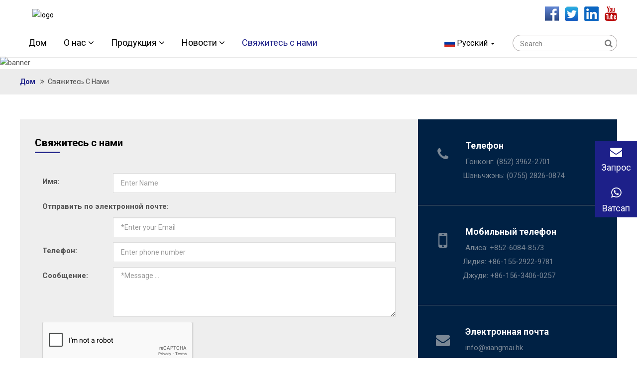

--- FILE ---
content_type: text/html
request_url: https://ru.packingboxss.com/page/contact-us.html
body_size: 16984
content:
<!-- System:Digood Glocalsite v3 | Guid:OQnDAD9G8LgOxN8g3JF-m8 | Package ExpiredAt:2023-05-09 | CachedAt:2024-12-31T03:40:44.000Z --><!-- Cache:OQnDAD9G8LgOxN8g3JF-m8/en-ru/f054a5b8752372eafd03df8437f9f1f2--><!DOCTYPE html><!-- Status:GET | System:DigoodCMS v5 Cloud Service | RequestTime:2024-12-20 02:47:32 --><html lang="ru" dir="ltr"><head>
    
   <!-- Google Tag Manager -->
<script>(function(w,d,s,l,i){w[l]=w[l]||[];w[l].push({'gtm.start':
new Date().getTime(),event:'gtm.js'});var f=d.getElementsByTagName(s)[0],
j=d.createElement(s),dl=l!='dataLayer'?'&l='+l:'';j.async=true;j.src=
'https://www.googletagmanager.com/gtm.js?id='+i+dl;f.parentNode.insertBefore(j,f);
})(window,document,'script','dataLayer','GTM-MBNJMLCZ');</script>
<!-- End Google Tag Manager -->
 
    
    
    
    
    <!-- Google tag (gtag.js) -->
<script async="" src="https://www.googletagmanager.com/gtag/js?id=G-YGFVPSGCJ9"></script>
<script>
  window.dataLayer = window.dataLayer || [];
  function gtag(){dataLayer.push(arguments)
  }
  gtag('js', new Date());

  gtag('config', 'G-YGFVPSGCJ9');
</script>

    <meta charset="UTF-8">
    <meta http-equiv="X-UA-Compatible" content="IE=edge,chrome=1">
    <meta name="viewport" content="width=device-width,initial-scale=1,minimum-scale=1,maximum-scale=1,user-scalable=no">
    <!-- SEO BEGIN --><title>Свяжитесь с нами |Свяжитесь с нами</title> 
<meta name="keywords" content=""> 
<meta name="description" content="Contact Us|Contact Us|Contact Us"> 
<meta property="og:type" content="website"> 
<meta property="og:title" content="Contact Us"> 
<meta property="og:site_name" content="Clothing Tag |  Card Box | Corrugated Paper Box Dongguan Zuyin Packaging Products Co., Ltd."> 
<meta property="og:description" content="..."> 
<meta property="og:url" content="https://ru.packingboxss.com/page/contact-us.html"> 
<meta property="og:image" content="//qiniu.digood-assets-fallback.work/819/image_1722476045_Xiangmai-logo-2.png"> 
<meta name="author" content="DigoodCMS"> 
<!-- SEO END --> 
        
        <link rel="stylesheet" type="text/css" href="https://cdn.staticfile.org/animate.css/3.7.2/animate.min.css">
	<link rel="stylesheet" type="text/css" href="https://cdn.staticfile.org/twitter-bootstrap/3.3.7/css/bootstrap.min.css">
	<link rel="stylesheet" type="text/css" href="https://cdn.staticfile.org/font-awesome/4.7.0/css/font-awesome.min.css">
	<link rel="stylesheet" type="text/css" href="https://cdn.staticfile.org/flag-icon-css/3.5.0/css/flag-icon.min.css">
	<link rel="stylesheet" type="text/css" href="https://cdn.staticfile.org/Swiper/6.0.4/swiper-bundle.css">
	<link rel="stylesheet" type="text/css" href="https://cdn.staticfile.org/fancybox/3.5.7/jquery.fancybox.min.css">
	<link rel="stylesheet" href="https://fonts.font.im/css?family=Roboto">
    <link rel="stylesheet" type="text/css" href="//v4-assets.goalsites.com/linkairu/jianyu/assets/css/style.css">

    <!-- HTML5 shimand Respond.js for IE8 support of HTML5 elementsand media queries -->
    <!--[if lt IE 9]>
    <script src="https://cdnjs.cloudflare.com/ajax/libs/html5shiv/3.7.3/html5shiv.min.js"></script>
    <script src="https://cdnjs.cloudflare.com/ajax/libs/respond.js/1.4.2/respond.min.js"></script>
    <![endif]-->
    
    <script src="https://cdn.staticfile.org/jquery/3.2.1/jquery.min.js"></script>
    
    <style>
        * {font-family: 'Roboto',sans-serif ;word-break:break-word;}
        :root {--main-theme-color:#1D2089;--sub-theme-color:#2d2f9f;}
        .alert-info{background-color:var(--main-theme-color);border-color:var(--main-theme-color);color:#fff;}
        .company-logo{padding:40px 12px 12px;}
        .menu-close {position:absolute;top:10px;right:10px;z-index:12;width:26px;height:26px;display:none;}
        .menu-close span {position:absolute;left:0;display:block;width:100%;height:2px;border-radius:6px;background:#666;}
        .menu-close span:first-child {top:12px;-webkit-transform:rotate(45deg);transform:rotate(45deg);}
        .menu-close span:last-child {bottom:12px;-webkit-transform:rotate(-45deg);transform:rotate(-45deg);}
        .m-switch {color: var(--main-theme-color);}
        .lSAction>a{
            height: 30px !important;
            background-image: url(https://qiniu.digood-assets-fallback.work/755/image_1637133662_%E5%9B%BE%E5%B1%82-1.png) !important;
        }
        /*按钮*/
        .btn-primary {color:#fff;background-color:var(--main-theme-color) !important;border-color:var(--main-theme-color) !important;}
        .btn-primary:hover {color:#fff !important;background-color:var(--sub-theme-color) !important;border-color:var(--sub-theme-color) !important;}
        .btn-primary.active,
        .btn-primary:active,
        .open>.dropdown-toggle.btn-primary {color:#fff !important;background-color:var(--sub-theme-color) !important;border-color:var(--sub-theme-color) !important;}
        .btn-primary.focus,
        .btn-primary:focus {color:#fff;background-color:var(--sub-theme-color) !important;border-color:var(--sub-theme-color) !important;}
        .btn-primary.active.focus,
        .btn-primary.active:focus,
        .btn-primary.active:hover,
        .btn-primary:active.focus,
        .btn-primary:active:focus,
        .btn-primary:active:hover,
        .open>.dropdown-toggle.btn-primary.focus,
        .open>.dropdown-toggle.btn-primary:focus,
        .open>.dropdown-toggle.btn-primary:hover {color:#fff !important;background-color:var(--sub-theme-color) !important;border-color:var(--sub-theme-color) !important;outline:none;}
        
        /* pagination_style */        
        .pagination_style .pagination {margin:0;justify-content:center;display:flex;}
        .pagination_style .pagination li {margin-right:6px;}
        .pagination_style .pagination li a {padding:3px 11px;display:inline-block;border:1px solid #ddd;color:#666;-webkit-transition:all 0.3s;-o-transition:all 0.3s;transition:all 0.3s;text-decoration:none;border-radius:0 !important;}
        .pagination_style .pagination li a:hover,.pagination_style .pagination li.active a {background-color:var(--main-theme-color);border:1px solid var(--main-theme-color);color:#fff !important;}
        /* pagination_style */
                .breadcrumb_nav_box .fa.fa-home {color:#666;}
        .breadcrumb_nav_box a {color:var(--main-theme-color);text-decoration:none;font-weight:600;}
        .breadcrumb_nav_box .breadcrumb_nav_position {text-transform:none;}
        .breadcrumb_nav_box span {text-transform:capitalize;}
        .breadcrumb_nav_wrap {padding:13px 0;background-color:#ECECEC;}
        .breadcrumb_nav_list {margin:0;padding:0;display:flex;flex-wrap:wrap;}
        .breadcrumb_nav_list li {margin:0;padding:0;list-style:none;margin-right:10px;}
        .breadcrumb_nav_list li a {text-transform:capitalize;}
        .breadcrumb_nav_list li a:hover {color:var(--main-theme-color);}
        .breadcrumb_nav_list li i {margin-right:4px;}
        [dir="rtl"] .breadcrumb_nav_list li i {margin-right:0;margin-left:4px;}
        [dir="rtl"] .breadcrumb_nav_list li {margin-left:10px;}
        
        .breadcrumb_h1_box {text-align:center;width:100%;position:absolute;left:0;top:50%;transform:translateY(-50%);}
        .breadcrumb_h1_box  h1 {font-size:36px;color:#fff;}
        .breadcrumb_h1_box ul li {display:inline-block;margin:0 10px;color:#FFFFFF;position:relative;font-size:18px;font-weight:400;}
        .breadcrumb_h1_box ul li a {color:#FFFFFF;}
        .breadcrumb_h1_box ul li::after {content:'/';font-size:14px;position:absolute;right:-16px;top:50%;-webkit-transform:translateY(-50%);transform:translateY(-50%);}
        .breadcrumb_h1_box ul li:last-child::after {display:none}
        .sticky-header .nav_menu>li.currentLoc>a,.inside_pages_site .nav_menu>li.currentLoc>a {color:#1D2089;}
        @media screen and (max-width:767px) {
            .breadcrumb_h1_box h1 {font-size:20px;}
        }
                
                .scroll_to_top {
        	position:fixed;
        	right:15px;
        	z-index:999;
        	width:45px;
        	height:40px;
        	line-height: 40px;
        	background: -o-linear-gradient(135deg,#1D2089,#7879c4);
        	background:linear-gradient(135deg,#1D2089,#7879c4);
        	color:#FFFFFF;
        	text-align: center;
        	font-size:30px;
        	cursor:pointer;
        	bottom:-50px;
        	-webkit-transition:all 0.5s;
        	-o-transition:all 0.5s;
        	transition:all 0.5s;
        	visibility:hidden;
        	opacity:0;
        }
        .scroll_to_top  i.fa{line-height:inherit;}
        
        .lSSlideOuter .lSPager.lSGallery li.active img, .lSSlideOuter .lSPager.lSGallery li:hover img{
            border-color: var(--sub-theme-color) !important;
        }
        .lSSlideOuter .lSPager.lSpg>li.active a, .lSSlideOuter .lSPager.lSpg>li:hover a {
            background-color: var(--sub-theme-color) !important;
        }
        .lSSlideOuter .lSPager.lSGallery li.active, .lSSlideOuter .lSPager.lSGallery li:hover{
            border-radius: 0 !important;
        }
        
        .nav_menu .currentLoc>a{color:#333;}
        .nav_menu>li>a{font-size:20px;}
        .nav_menu>li>a>i.fa {font-size: 18px;}
        .nav_menu li ul li a{font-size:16px;}
        .sticky-header .nav_menu > li.currentLoc > a {color:#000;}
        
        .nav_menu>li:hover>a, .nav_menu>li>a:hover{
            color: #FFFFFF
        }
        /*.flag-icon-gb{display:none;}*/
        
        .site_header .logo > a{position:relative;top:3px;}
        .site_header .logo img{max-width:360px;margin:0 25px;}
        .footer-logo-area img{max-width:270px;}
        .site_header::before{top:115px}
        
        .footer-logo-area p {
            line-height: 22px;
            -moz-hyphens: auto;
            -ms-hyphens: auto;
            -webkit-hyphens: auto;
            hyphens: auto;
            word-break: break-all;
            text-align: justify;
        }
        
        .onlineservice-fixed-blocks-items {background: var(--main-theme-color);padding: 6px 12px;position: fixed;z-index: 999;right: 0px;top: 50%;transform: translateY(-50%);}
        .onlineservice-fixed-blocks-items a{color:#fff !important;font-size:20px;}
        .onlineservice-fixed-blocks-items i.fa{font-size:24px;}
        .onlineservice-fixed-blocks-items .ico_text{font-size: 18px;display: block;text-align: center;line-height: 24px;}
        .onlineservice-fixed-blocks-items:hover {background:var(--sub-theme-color);}
        
        /*小语种下的导航*/
        [lang="fr"] .nav_menu > li > a {
            padding: 0 22px;
        }
        [lang="fr"] .header_lang_box, [lang="es"] .header_lang_box {
            margin-right: 30px;
        }
        [lang="ja"] .nav_menu > li > a{
            font-size: 20px;
        }
        [lang="ja"] .header_lang_box {
            margin-right: 40px;
        }
        [lang="de"] .header_lang_box, [lang="ru"] .header_lang_box {
            margin-right: 40px;
        }
        [lang="de"] .nav_menu>li>a {
            font-size: 22px;
            padding: 0 26px;
        }
        [lang="es"] .nav_menu>li>a {
            font-size: 23px;
            padding: 0 24px;
        }
        [lang="ru"] .nav_menu>li>a {
            padding: 0 25px;
        }
        [dir="rtl"] .header_lang_box{
            margin-right: 0;
            margin-left: 40px;
        }
        
        [dir="rtl"] .footer-links.footer-quick-links{
            margin-right: 4%;
            margin-left: 0;
        }
        [dir="rtl"] .footer-links h3.ft_title::before{
            left: auto;
            right: 0;
        }
        [dir="rtl"] .footer-links.footer-contact a, [dir="rtl"] .footer-links.footer-contact ul li span{
            margin-right: 26px;
            margin-left: 0;
        }
        [dir="rtl"] .footer-links .input-group .btn{
            right: auto;
            left: 0;
        }

        
        @media only screen and (max-width: 1567px){
            [lang="ja"] .nav_menu > li > a {
                padding: 0 23px;
            }
            [lang="de"] .nav_menu>li>a {
                padding: 0 24px;
            }
            [lang="de"] .nav_menu>li>a {
                padding: 0 22px;
            }
            [lang="ru"] .nav_menu>li>a {
                padding: 0 25px;
            }
            [lang="fr"] .nav_menu>li>a{font-size:24px;}
        }
        @media only screen and (max-width: 1499px){
            [lang="fr"] .nav_menu > li > a {
                padding: 0 20px;
                font-size: 21px;
            }
            [lang="ja"] .header_lang_box {
                margin-right: 30px;
            }
            [lang="ja"] .nav_menu > li > a {
                padding: 0 22px;
                font-size: 18px;
            }
            [lang="de"] .nav_menu>li>a {
                font-size: 20px;
                padding: 0 22px;
            }
            [lang="es"] .nav_menu>li>a {
                padding: 0 20px;
                font-size: 20px;
            }
            [lang="ru"] .nav_menu>li>a {
                padding: 0 23px;
                font-size: 22px;
            }
        }
        @media only screen and (max-width: 1399px){
            [lang="fr"] .header_lang_box {
                margin-right: 24px;
            }
            [lang="fr"] .nav_menu > li > a {
                padding: 0 16px;
            }
            [lang="fr"] .nav_menu > li > a>i.fa{
                font-size: 18px;
            }
            [lang="ja"] .nav_menu > li > a{
                font-size: 16px;
            }
            [lang="de"] .nav_menu>li>a {
                font-size: 18px;
                padding: 0 20px;
            }
            [lang="de"] .header_lang_box {
                margin-right: 30px;
            }
            [lang="es"] .nav_menu>li>a {
                padding: 0 18px;
                font-size: 18px;
            }
            [lang="ru"] .nav_menu>li>a {
                padding: 0 20px;
                font-size: 19px;
            }
        }
        @media only screen and (max-width: 1299px){
            [lang="fr"] .nav_menu > li > a {
                font-size: 18px;
                padding: 0 15px;
            }
            [lang="fr"] .header_lang_box {
                margin-right: 20px;
            }
            [lang="fr"] .nav_menu > li > a>i.fa{
                font-size: 17px;
            }
            [lang="ja"] .nav_menu>li>a {
                padding: 0 18px;
                font-size: 15px;
            }
            [lang="de"] .nav_menu>li>a {
                padding: 0 16px;
            }
            [lang="es"] .nav_menu>li>a {
                padding: 0 17px;
                font-size: 17px;
            }
            [lang="ru"] .nav_menu>li>a {
                font-size: 18px;
                padding:0 17px;
            }
            [lang="ru"] .header_lang_box{
                margin-right: 30px;
            }
        }
        @media screen and (max-width:1199px){
            .menu-close {display: block;}
            .company-logo img{max-width:270px;}
            .site_header .logo img {margin:0;}
            .footer-logo-area img{max-width:220px;}
        }
        @media screen and (max-width:991px){
            .header-top{height:auto;}
            .site_header .logo img {max-width: 240px;width:auto;}
            .site_header::before {top: 80px;}
        }
        @media screen and (max-width:767px) {
            .site_header .logo img {max-width: 180px;}
            .footer-logo-area img{width:auto;}
            .site_header::before {top: 65px;}
            .social_icons a{width:20px;}
            .company-logo img{max-width:210px;}
            .onlineservice-fixed-blocks-items{padding:2px 8px;}
            .onlineservice-fixed-blocks-items i.fa{font-size:16px;}
            .onlineservice-fixed-blocks-items .ico_text{font-size: 16px;line-height:18px;}
        }
    </style>
    
    <!-- Global site tag (gtag.js) - Google Analytics -->
    <script async="" src="https://www.googletagmanager.com/gtag/js?id=UA-223090475-25"></script>
    <script>
      window.dataLayer = window.dataLayer || [];
      function gtag(){dataLayer.push(arguments);}
      gtag('js', new Date());
    
      gtag('config', 'UA-223090475-25');
      gtag('config', 'AW-10897359663');
    </script>
    
    <!-- Event snippet for 邮箱点击 conversion page In your html page, add the snippet and call gtag_report_conversion when someone clicks on the chosen link or button. -->
    <script>
    function gtag_report_conversion(url) {
      var callback = function () {
        if (typeof(url) != 'undefined') {
          window.location = url;
        }
      };
      gtag('event', 'conversion', {
          'send_to': 'AW-10897359663/HHjhCK7U3MsDEK-Goswo',
          'event_callback': callback
      });
      return false;
    }
    </script>
    
</head>

<body>
<!-- Google Tag Manager (noscript) -->
<noscript><iframe src="https://www.googletagmanager.com/ns.html?id=GTM-MBNJMLCZ" height="0" width="0" style="display:none;visibility:hidden"></iframe></noscript>
<!-- End Google Tag Manager (noscript) -->


    
    <h1 style="width: 0; height: 0; opacity: 0; visibility: hidden; overflow: hidden; margin: 0;">Свяжитесь с нами    </h1>
    <header class="site_header sticky-enabled inside_pages_site ">
        <div class="container">
            <div class="header-top d-flex justify-between">
    			<div class="logo">
    				<a href="/">
    					<img src="//qiniu.digood-assets-fallback.work/819/image_1722476045_Xiangmai-logo-2.png?imageView2/1/format/webp" alt="logo" width="592" height="59">
    				</a>
    			</div>
    			<div class="social_icons d-flex">
    			        				<a href="https://www.facebook.com/profile.php?id=61568569745633" target="_blank"><img src="//v4-assets.goalsites.com/linkairu/jianyu/assets/img/icon1.png?imageView2/1/format/webp" alt="icon" width="29" height="29"></a>
    				    				
    				    				<a href="https://x.com/home?lang=zh" target="_blank"><img src="//v4-assets.goalsites.com/linkairu/jianyu/assets/img/icon2.png?imageView2/1/format/webp" alt="icon" width="29" height="29"></a>
    				    				
    				    				
    				    				<a href="https://www.linkedin.com/in/colorboxes/" target="_blank"><img src="//v4-assets.goalsites.com/linkairu/jianyu/assets/img/icon4.png?imageView2/1/format/webp" alt="icon" width="29" height="29"></a>
    				    				
    				    				<a href="https://www.youtube.com/channel/UCLEDp9aXRshy287vDN4EHnQ" target="_blank">
    				    <img src="//v4-assets.goalsites.com/linkairu/jianyu/assets/img/icon5_1.png?imageView2/1/format/webp" alt="icon" class="icon1" width="29" height="29">
    				    <img src="//v4-assets.goalsites.com/linkairu/jianyu/assets/img/icon5.png?imageView2/1/format/webp" alt="icon" class="icon2" width="29" height="29">
    				</a>
    				    				
    				    			</div>
    		</div>
    		<div class="site_header_right_wrap d-flex justify-between">
    		    <nav class="nav_menu_box hidden-xs hidden-sm hidden-md">
    				<ul class="nav_menu">
                        <li><a href="/">Дом</a></li>
                                                                                                                                                                        <li>
                                                                            <a href="/page/about-us.html">О нас <i data-flag="false" class="fa fa-angle-down dropdownx"></i></a>
                                                                        
                                                                            <ul>
                                                                                                                                                                    <li>
                                                                            <a href="/galleries/production-workshop.html">Производство в мастерской</a>
                                                                        
                                                                    </li>
                                                                                            <li>
                                                                            <a href="/galleries/certificate.html">Сертификат</a>
                                                                        
                                                                    </li>
                                                                                            </ul>
                                                                    </li>
                                                                                            <li>
                                                                            <a href="/products/all.html">Продукция <i data-flag="false" class="fa fa-angle-down dropdownx"></i></a>
                                                                        
                                                                            <ul>
                                                                                                                                                                    <li>
                                                                            <a href="/products/folding-box.html">Складной ящик</a>
                                                                        
                                                                    </li>
                                                                                            <li>
                                                                            <a href="/products/RFID-tag.html">RFID-метка</a>
                                                                        
                                                                    </li>
                                                                                            <li>
                                                                            <a href="/products/hang-tag.html">Подвесная бирка</a>
                                                                        
                                                                    </li>
                                                                                            <li>
                                                                            <a href="/products/instruction-book.html">Инструкция</a>
                                                                        
                                                                    </li>
                                                                                            <li>
                                                                            <a href="/products/sticker.html">Наклейка</a>
                                                                        
                                                                    </li>
                                                                                            <li>
                                                                            <a href="/products/gift-box.html">Подарочная коробка</a>
                                                                        
                                                                    </li>
                                                                                            <li>
                                                                            <a href="/products/jewelry-box.html">Шкатулка для украшений</a>
                                                                        
                                                                    </li>
                                                                                            <li>
                                                                            <a href="/products/digital-product-box.html">Коробка с цифровым продуктом</a>
                                                                        
                                                                    </li>
                                                                                            <li>
                                                                            <a href="/products/toy-box.html">Коробка с игрушками</a>
                                                                        
                                                                    </li>
                                                                                            <li>
                                                                            <a href="/products/food-box.html">Коробка с едой</a>
                                                                        
                                                                    </li>
                                                                                            <li>
                                                                            <a href="/products/cosmetic-box.html">Косметическая коробка</a>
                                                                        
                                                                    </li>
                                                                                            <li>
                                                                            <a href="/products/wine-box.html">Винный ящик</a>
                                                                        
                                                                    </li>
                                                                                            <li>
                                                                            <a href="/products/tea-box.html">Чайная коробка</a>
                                                                        
                                                                    </li>
                                                                                            <li>
                                                                            <a href="/products/shoe-box.html">Коробка для обуви</a>
                                                                        
                                                                    </li>
                                                                                            </ul>
                                                                    </li>
                                                                                            <li>
                                                                            <a href="/articles/all.html">Новости <i data-flag="false" class="fa fa-angle-down dropdownx"></i></a>
                                                                        
                                                                            <ul>
                                                                                                                                                                    <li>
                                                                            <a href="/articles/company-news.html">Новости компании</a>
                                                                        
                                                                    </li>
                                                                                            <li>
                                                                            <a href="/articles/industry-news.html">Новости отрасли</a>
                                                                        
                                                                    </li>
                                                                                            </ul>
                                                                    </li>
                                                                                            <li class="currentLoc">
                                                                            <a href="/page/contact-us.html">Свяжитесь с нами</a>
                                                                        
                                                                    </li>
                                                                        </ul>
    			</nav>
    			<div class="d-flex align-items-center justify-end">
    				<div class="header_lang_box">
    					<div class="dropdown">
    						<button id="dLabel" class="header_lang_btn" type="button" data-toggle="dropdown" aria-haspopup="true" aria-expanded="false">
    							<i id="lang_icon" class="fa fa-globe" style="margin-left: 8px;"></i>
                                <span id="lang_text">Язык</span>
    							<span class="caret"></span>
    						</button>
    						<ul class="dropdown-menu" aria-labelledby="dLabel">
    							<li>
    								                                                                        <a class="dropdown-item notranslate noproxy" href="https://www.packingboxss.com">
                                        <i class="flag-icon flag-icon-gb"></i> English                                    </a>
                                                                                                        <a class="dropdown-item notranslate noproxy" href="https://ja.packingboxss.com">
                                        <i class="flag-icon flag-icon-jp"></i> 日本語                                    </a>
                                                                                                        <a class="dropdown-item notranslate noproxy" href="https://ko.packingboxss.com">
                                        <i class="flag-icon flag-icon-kr"></i> 한국어                                    </a>
                                                                                                        <a class="dropdown-item notranslate noproxy" href="https://fr.packingboxss.com">
                                        <i class="flag-icon flag-icon-fr"></i> Français                                    </a>
                                                                                                        <a class="dropdown-item notranslate noproxy" href="https://de.packingboxss.com">
                                        <i class="flag-icon flag-icon-de"></i> Deutsch                                    </a>
                                                                                                        <a class="dropdown-item notranslate noproxy" href="https://ar.packingboxss.com">
                                        <i class="flag-icon flag-icon-sa"></i> اللغة العربية                                    </a>
                                                                                                        <a class="dropdown-item notranslate noproxy" href="https://ru.packingboxss.com">
                                        <i class="flag-icon flag-icon-ru"></i> Pусский                                    </a>
                                    							</li>
    						</ul>
    					</div>
    				</div>
    				<div class="search_g_box hidden-md hidden-sm hidden-xs">
    					<form action="/search/products" method="GET" autocomplete="off">
    						<input type="text" name="keyword" placeholder="Search..." required="">
    						<button type="submit"><i class="fa fa-search"></i></button>
    					</form>
    				</div>
    			</div>
    			<div class="switch-mobile-nav-btn visible-md visible-sm visible-xs">
    				<div class="m-switch">
    					<i class="fa fa-bars"></i>
    				</div>
    			</div>
    		</div>
        </div>
	</header>
    <!-- mobile-nav Strat -->
    <div class="m-shadow"></div>
    <nav class="mobile-nav">
        <div class="menu-close">
    	    <span></span>
    	    <span></span>
    	</div>
        <div class="company-logo">
            <a href="/"><img src="//qiniu.digood-assets-fallback.work/819/image_1722476045_Xiangmai-logo-2.png?imageView2/1/format/webp" alt="logo" width="270" height="60"></a>
        </div>
        <ul class="mobile-nav-list">
            <li>
                <a href="/">Дом</a>
            </li>
            
                                            
                                                        <li>
                        <a href="/page/about-us.html">О нас</a>
                                                    <i data-flag="false" class="fa fa-angle-down dropdownx"></i>
                            <ul>
                                                                
                                                        <li>
                        <a href="/galleries/production-workshop.html">Производство в мастерской</a>
                                            </li>
                                                        <li>
                        <a href="/galleries/certificate.html">Сертификат</a>
                                            </li>
                                                        </ul>
                                            </li>
                                                        <li>
                        <a href="/products/all.html">Продукция</a>
                                                    <i data-flag="false" class="fa fa-angle-down dropdownx"></i>
                            <ul>
                                                                
                                                        <li>
                        <a href="/products/folding-box.html">Складной ящик</a>
                                            </li>
                                                        <li>
                        <a href="/products/RFID-tag.html">RFID-метка</a>
                                            </li>
                                                        <li>
                        <a href="/products/hang-tag.html">Подвесная бирка</a>
                                            </li>
                                                        <li>
                        <a href="/products/instruction-book.html">Инструкция</a>
                                            </li>
                                                        <li>
                        <a href="/products/sticker.html">Наклейка</a>
                                            </li>
                                                        <li>
                        <a href="/products/gift-box.html">Подарочная коробка</a>
                                            </li>
                                                        <li>
                        <a href="/products/jewelry-box.html">Шкатулка для украшений</a>
                                            </li>
                                                        <li>
                        <a href="/products/digital-product-box.html">Коробка с цифровым продуктом</a>
                                            </li>
                                                        <li>
                        <a href="/products/toy-box.html">Коробка с игрушками</a>
                                            </li>
                                                        <li>
                        <a href="/products/food-box.html">Коробка с едой</a>
                                            </li>
                                                        <li>
                        <a href="/products/cosmetic-box.html">Косметическая коробка</a>
                                            </li>
                                                        <li>
                        <a href="/products/wine-box.html">Винный ящик</a>
                                            </li>
                                                        <li>
                        <a href="/products/tea-box.html">Чайная коробка</a>
                                            </li>
                                                        <li>
                        <a href="/products/shoe-box.html">Коробка для обуви</a>
                                            </li>
                                                        </ul>
                                            </li>
                                                        <li>
                        <a href="/articles/all.html">Новости</a>
                                                    <i data-flag="false" class="fa fa-angle-down dropdownx"></i>
                            <ul>
                                                                
                                                        <li>
                        <a href="/articles/company-news.html">Новости компании</a>
                                            </li>
                                                        <li>
                        <a href="/articles/industry-news.html">Новости отрасли</a>
                                            </li>
                                                        </ul>
                                            </li>
                                                        <li class="currentLoc">
                        <a href="/page/contact-us.html">Свяжитесь с нами</a>
                                            </li>
                                                            
                        
        </ul>
    </nav>
    <!-- mobile-nav End -->
    
                
    <section class="breadcrumb_nav" style="position:relative;">
        <div class="breadcrumb_nav_img">
            <img src="//qiniu.digood-assets-fallback.work/819/image_1722578859_%E5%86%85%E9%A1%B5%E5%B9%BF%E5%91%8A.png" alt="banner" style="width:100%;max-width:100%;">
        </div>
        <div class="breadcrumb_h1_box">
            <h1 class="hidden-md hidden-sm hidden-xs">Свяжитесь с нами</h1>
        </div>
    </section>
    
    <section class="breadcrumb_nav_wrap">
        <div class="container">
            <div class="breadcrumb_nav_box">
                <ul class="breadcrumb_nav_list">
                    <li><a href="/">Дом</a></li>
                                        
                    					
					<li>
					    <i class="fa fa-angle-double-right"></i>
					    <span> Свяжитесь с нами</span>
					</li>
					
                </ul>
            </div>
        </div>
    </section>
    
            
    <script>
        (function () {
            var origin = window.location.origin;
            var hostname = window.location.hostname;
            var languageText = 'English';
            var lang_icon = document.querySelector('#lang_icon');
            var lang_text = document.querySelector('#lang_text');
            if (/^(fr\.)/.test(hostname)) {
                languageText = 'Français';
                if ( lang_icon ) {
                    lang_icon.removeAttribute("class");
                    lang_icon.setAttribute("class", "flag-icon flag-icon-fr");
                }
                // alert(languageText);
            } else if (/^(ru\.)/.test(hostname)) {
                languageText = 'Pусский';
                if ( lang_icon ) {
                    lang_icon.removeAttribute("class");
                    lang_icon.setAttribute("class", "flag-icon flag-icon-ru");
                }
            } else if (/^(ar\.)/.test(hostname)) {
                languageText = 'اللغة العربية';
                if ( lang_icon ) {
                    lang_icon.removeAttribute("class");
                    /*lang_icon.setAttribute("class","flag-icon flag-icon-ar");*/
                    lang_icon.setAttribute("class", "flag-icon flag-icon-sa");
                }
            } else if (/^(es\.)/.test(hostname)) {
                languageText = 'Español';
                if ( lang_icon ) {
                    lang_icon.removeAttribute("class");
                    lang_icon.setAttribute("class", "flag-icon flag-icon-es");
                }
            } else if ( /^(cn\.|zh-cn\.)/.test(hostname) ) {
                languageText = '简体中文';
                if ( lang_icon ) {
                    lang_icon.removeAttribute("class");
                    lang_icon.setAttribute("class", "flag-icon flag-icon-cn");
                }
            } else if (/^(en\.|www\.)/.test(hostname)) {
                languageText = 'English';
                if ( lang_icon ) {
                    lang_icon.removeAttribute("class");
                    lang_icon.setAttribute("class", "flag-icon flag-icon-gb");
                }
            } else if ( /^(cn\.|zh-cn\.)/.test(hostname) ) {
                languageText = '简体中文';
                if ( lang_icon ) {
                    lang_icon.removeAttribute("class");
                    lang_icon.setAttribute("class", "flag-icon flag-icon-cn");
                }
            } else if (/^(ja\.)/.test(hostname)) {
                languageText = '日本語';
                if ( lang_icon ) {
                    lang_icon.removeAttribute("class");
                    lang_icon.setAttribute("class", "flag-icon flag-icon-jp");
                }
            } else if (/^(de\.)/.test(hostname)) {
                languageText = 'Deutsch';
                if ( lang_icon ) {
                    lang_icon.removeAttribute("class");
                    lang_icon.setAttribute("class", "flag-icon flag-icon-de");
                }
            } else if (/^(ko\.)/.test(hostname)) {
                languageText = '한국어';
                if ( lang_icon ) {
                    lang_icon.removeAttribute("class");
                    lang_icon.setAttribute("class", "flag-icon flag-icon-kr");
                }
            } else if (/^(iw\.)/.test(hostname)) {
                languageText = 'עִברִית';
                if ( lang_icon ) {
                    lang_icon.removeAttribute("class");
                    lang_icon.setAttribute("class", "flag-icon flag-icon-il");
                }
            } else if (/^(it\.)/.test(hostname)) {
                languageText = 'Italiano';
                if ( lang_icon ) {
                    lang_icon.removeAttribute("class");
                    lang_icon.setAttribute("class", "flag-icon flag-icon-it");
                }
            }
            if (lang_text) lang_text.innerHTML = languageText;
            
            /* document.write(languageText); */
        })();
    </script>	<!-- 页面样式 -->
	<link rel="stylesheet" href="//assets.digoodcms.com/yexuming/demo/bs3-1-css/1.03css/contact-2.css">

	<!-- 插件样式 -->
	<link rel="stylesheet" href="//cdnjs.cloudflare.com/ajax/libs/lightslider/1.1.6/css/lightslider.min.css">

	<!-- 插件脚本 -->
	<script src="//cdnjs.cloudflare.com/ajax/libs/lightslider/1.1.6/js/lightslider.min.js"></script>
	
	<!-- 人机验证 -->
	<script src="https://www.google.com/recaptcha/api.js" async="" defer=""></script>

    <style>
        main .contact-box{margin-top:50px;}
        main .section-head h2:after{
            background-color:var(--main-theme-color);
        }
        main .thumbnail .mate .fa {
            color: var(--main-theme-color);
        }
        main .ContactItem a:hover{
            color: #fff !important;
        }
        main .ContactItem div.item{
            margin-left: 70px;
        }
        main .ContactItem div.item a{
            display: block;
            margin-bottom: 6px;
        }
        main .thumbnail h3{
            font-size: 16px;
        }
        main .thumbnail h3 a{
            height: 2.4em;
            display: -webkit-box;
            -webkit-box-orient: vertical;
            -webkit-line-clamp: 2;
            overflow: hidden;
        }
        [dir="rtl"] main .section-head h2:after{
            left: auto;
            right: 0;
        }
        [dir="rtl"] main .contact .ContactItem i {
            float: right;
            margin-right: 0;
            margin-left: 15px;
        }
        [dir="rtl"] main .ContactItem div.item {
            margin-left: 0;
            margin-right: 70px;
        }
        main .touch{
            padding-bottom: 2px;
            padding-top: 36px;
        }
        main .touch form input{
            height: 40px;
        }
        main .touch form textarea{
            height: 100px;
        }
        main .contact .ContactItem h5{
            margin-bottom: 10px;
            font-size: 18px;
            line-height: 26px;
        }
        main .ContactItem div.item a {
            margin-bottom: 10px;
            font-size: 15px;
        }
        main .contact .ContactItem{
            padding: 40px 20px;
        }
        main .touch form label{
            font-size: 15px;
        }
        [dir="rtl"] main .touch form input, [dir="rtl"] main .touch form textarea{
            float: left;
        }
        [dir="rtl"] main .touch form label{
            float: right;
        }
        @media only screen and (max-width:767px){
            main .contact-box{margin-top:40px;}
            main .p-5 {
                padding: 3rem 0rem !important;
            }
            main .section-margin-1x {
                margin: 20px 0px;
            }
            main .section-margin-2x {
                margin: 40px;
            }
            main .touch{
                padding-bottom: 0;
            }
            main .contact .ContactItem {padding: 16px 20px;}
        }
    </style>
    
	<main>
        <div class="container contact-box">
            <div class="col-lg-8 touch">
                <div class="section-head">
                    <h2>Свяжитесь с нами</h2>
                </div>
                <form class="form-93030a7934075e68882fb9e195b4952a p-5" action="https://inquiry.digoodcms.com/api/zypcak" method="POST">
					<input name="page" type="hidden" value="" zypcak="">
                    <input id="backpage" name="backpage" type="hidden" value="">
                    <div class="form-group">
                        <label>Имя: </label>
                        <input type="text" name="contact[fullname]" class="form-control" placeholder="Enter Name">
                    </div>
                    <div class="form-group">
                        <label>Отправить по электронной почте: </label>
                        <input type="email" name="email" class="form-control" placeholder="*Enter your Email" required="required" pattern="[-\w\.]+@[-\w]+(\.[-\w]+)+">
                    </div>
                    <div class="form-group">
                        <label>Телефон: </label>
                        <input type="text" name="contact[Phone]" class="form-control" placeholder="Enter phone number" pattern="(\d{11})|^((\d{7,8})|(\d{4}|\d{3})-(\d{7,8})|(\d{4}|\d{3})-(\d{7,8})-(\d{4}|\d{3}|\d{2}|\d{1})|(\d{7,8})-(\d{4}|\d{3}|\d{2}|\d{1}))$">
                    </div>
                
                    <div class="form-group">
                        <label>Сообщение: </label>
                        <textarea class="form-control" rows="3" name="message" placeholder="*Message ..." required="required"></textarea>
                    </div>
                    
                                         <div class="g-recaptcha" data-sitekey="6LeL90kqAAAAAFBzvHieKcNm8Ed_dRg6lhrrNjm6"></div>
                                            
                    <div class="text-center"><button type="submit" class="btn btn-primary">Отправить запрос</button></div>
                                        
<input class="custom-f69a25e74b361c6d6a6b12ce4b19bdaa_ipAddress" name="custom[ipAddress]" type="hidden" value="">
<input class="custom-f69a25e74b361c6d6a6b12ce4b19bdaa_countryName" name="custom[countryName]" type="hidden" value="">
<input class="custom-f69a25e74b361c6d6a6b12ce4b19bdaa_regionName" name="custom[regionName]" type="hidden" value="">
<input class="custom-f69a25e74b361c6d6a6b12ce4b19bdaa_cityName" name="custom[cityName]" type="hidden" value="">
<input class="custom-f69a25e74b361c6d6a6b12ce4b19bdaa_countryCode" name="custom[countryCode]" type="hidden" value="">
<input class="custom-f69a25e74b361c6d6a6b12ce4b19bdaa_zipCode" name="custom[zipCode]" type="hidden" value="">
<input class="custom-f69a25e74b361c6d6a6b12ce4b19bdaa_latitude" name="custom[latitude]" type="hidden" value="">
<input class="custom-f69a25e74b361c6d6a6b12ce4b19bdaa_longitude" name="custom[longitude]" type="hidden" value="">
<input class="custom-f69a25e74b361c6d6a6b12ce4b19bdaa_timeZone" name="custom[timeZone]" type="hidden" value="">

<input class="geo-37146972be828936e56d251db6d237b7_ipAddress" name="geoip[ipAddress]" type="hidden" value="">
<input class="geo-37146972be828936e56d251db6d237b7_countryName" name="geoip[countryName]" type="hidden" value="">
<input class="geo-37146972be828936e56d251db6d237b7_countryCode" name="geoip[countryCode]" type="hidden" value="">
<input class="geo-37146972be828936e56d251db6d237b7_regionName" name="geoip[regionName]" type="hidden" value="">
<input class="geo-37146972be828936e56d251db6d237b7_cityName" name="geoip[cityName]" type="hidden" value="">
<input class="geo-37146972be828936e56d251db6d237b7_zipCode" name="geoip[zipCode]" type="hidden" value="">
<input class="geo-37146972be828936e56d251db6d237b7_latitude" name="geoip[latitude]" type="hidden" value="">
<input class="geo-37146972be828936e56d251db6d237b7_longitude" name="geoip[longitude]" type="hidden" value="">
<input class="geo-37146972be828936e56d251db6d237b7_timeZone" name="geoip[timeZone]" type="hidden" value="">
<input name="useragent[browser]" type="hidden" value="Chrome[86.0.4240.75]">
<input name="useragent[platform]" type="hidden" value="Windows 10">
<input name="useragent[lang]" type="hidden" value="zh-CN,zh;q=0.9,ja;q=0.8,en-US;q=0.7,en;q=0.6,zh-TW;q=0.5">
<input name="useragent[mobile]" type="hidden" value="No">
<input name="useragent[agent_string]" type="hidden" value="Mozilla/5.0 (Windows NT 10.0; Win64; x64) AppleWebKit/537.36 (KHTML, like Gecko) Chrome/86.0.4240.75 Safari/537.36">


                </form>
            </div>
            <div class="col-lg-4 p-0">
                <div class="contact">
                                        <div class="ContactItem">
                        <i class="fa fa-phone fa-2x"></i>
                        <div class="item">
                            <h5>Телефон</h5>
                            <p><a href="tel:HK85239622701">Гонконг: (852) 3962-2701 </a></p><p><a href="tel:Shenzhen075528260874"> Шэньчжэнь: (0755) 2826-0874</a></p>                        </div>
                    </div>
                                        
                                            <div class="ContactItem">
                            <i class="fa fa-mobile fa-3x"></i>
                            <div class="item">
                                <h5>Мобильный телефон</h5>
                                <p><a href="tel:Alice85260848573">Алиса: +852-6084-8573 </a></p><p><a href="tel:Lydia8615529229781"> Лидия: +86-155-2922-9781 </a></p><p><a href="tel:Judy8615634060257"> Джуди: +86-156-3406-0257</a></p>                            </div>
                        </div>
                                        
                                        <div class="ContactItem">
                        <i class="fa fa-envelope fa-2x"></i>
                        <div class="item">
                            <h5>Электронная почта</h5>
                            <p><a href="/cdn-cgi/l/email-protection#f1989f979eb18998909f969c9098df999ad1"><span class="__cf_email__" data-cfemail="2a43444c456a52434b444d474b43044241">[email protected]</span> </a></p><p><a href="/cdn-cgi/l/email-protection#cbeb87b2afa2aa8bb3a2aaa5aca6aaa2e5a3a0"> <span class="__cf_email__" data-cfemail="0e42776a676f4e76676f6069636f67206665">[email protected]</span></a></p>                        </div>
                    </div>
                                        
                                    </div>
            </div>
        </div>


		<div class="section-margin-1x">
			<div class="container">
				<hr>
			</div>
		</div>

		<section class="recommend-section">
			<div class="container">
				<div class="section-head">
					<h2>Рекомендуем к прочтению</h2>
				</div>
			</div>
			<div class="container">
				<ul id="RecommendProducts">
				                                            					<li class="article">
						<div class="thumbnail">
							<a href="/article/features-and-advantages-of-folding-boxes-a-versatile-solution-for-the-packaging-industry.html" title="Features and Advantages of Folding Boxes: A Versatile Solution for the Packaging Industry"><img src="//qiniu.digood-assets-fallback.work/819/image_1732249931_%E6%A9%98%E8%89%B2%E6%8A%98%E5%8F%A0.jpg?imageView2/1/w/360/h/270" alt="Features and Advantages of Folding Boxes: A Versatile Solution for the Packaging Industry" width="100%"></a>
							<div class="caption">
								<h3><a href="/article/features-and-advantages-of-folding-boxes-a-versatile-solution-for-the-packaging-industry.html" title="Features and Advantages of Folding Boxes: A Versatile Solution for the Packaging Industry">Особенности и преимущества складных коробок: универсальное решение для упаковочной промышленности</a></h3>
								<div class="mate">
								    									<span><i class="fa fa-clock-o"></i> 22 ноя 2024</span>
								</div>
								<hr>
								<p>Складные коробки стали краеугольным камнем современной упаковки благодаря своей исключительной технологичности и экономичности. Изготовленные из легких, но прочных материалов, они подходят для различных отраслей промышленности, таких как пищевая промышленность, косметика</p>
							</div>	
						</div>
					</li>
									</ul>
				<script data-cfasync="false" src="/cdn-cgi/scripts/5c5dd728/cloudflare-static/email-decode.min.js"></script><script>
					$("#RecommendProducts").lightSlider({
						auto: true,
						loop: true,
						pauseOnHover: true,
						rtl: "rtl" === document.querySelector("html").getAttribute("dir"),
						responsive: [{
							breakpoint: 1024,
							settings: {
								item: 2,
							}
						}, {
							breakpoint: 768,
							settings: {
								item: 1,
							}
						}],
					});
				</script>
			</div>
		</section>

		<div class="section-margin-2x"></div>

	</main>
	
	


    
    <div class="footer">
	  <div class="container clearfix">
	      <div class="footer-logo-area wow fadeInUp">
	        <a href="index.html"><img src="//qiniu.digood-assets-fallback.work/819/image_1722476055_Xiangmai-logo-2.png?imageView2/1/format/webp" alt="logo" width="280" height="62"></a>
	        <p></p><div style="text-align: justify;">В течение почти пяти лет мы противостояли всевозможным коммерческим соблазнам и постоянно фокусировались на высококачественной упаковке и полиграфии, поэтому всегда стремились занять лидирующие позиции в отрасли!</div>

	      </div>
	      <div class="footer-links footer-quick-links wow fadeInUp">
	        <h3 class="ft_title">Быстрые ссылки</h3>
	        <ul>
	          <li>
	            <a href="/">Дом</a>
	          </li>
	                                                                                                  <li>
                            <a href="/page/about-us.html">О нас</a>
                        </li>
                                                                    <li>
                            <a href="/products/all.html">Продукция</a>
                        </li>
                                                                    <li>
                            <a href="/articles/all.html">Новости</a>
                        </li>
                                                                    <li class="currentLoc">
                            <a href="/page/contact-us.html">Свяжитесь с нами</a>
                        </li>
                                                  	        </ul>
	      </div>
		  <div class="footer-links footer-contact wow fadeInUp">
		    <h3 class="ft_title">Свяжитесь с нами</h3>
		    <ul style="margin-top:2px;">
		        <li>
    		  	    <i class="fa fa-envelope" style="top:6px;font-size:17px;"></i> 
    				                                                                            <a href="/cdn-cgi/l/email-protection#0960676f6649716068676e64686027616229"><span class="__cf_email__" data-cfemail="2841464e4768504149464f454941064043">[email protected]</span> </a>
                                                                                <a href="/cdn-cgi/l/email-protection#21016d58454840615948404f464c40480f494a"> <span class="__cf_email__" data-cfemail="35794c515c54754d5c545b5258545c1b5d5e">[email protected]</span></a>
                                                                            		  	</li>
    		  	<li>
    		  	    <i class="fa fa-phone" style="font-size: 20px;"></i>
    		  	                                                                                <a href="tel:HK:%20(852)%203962-2701%20">Гонконг: (852) 3962-2701 </a>
                                                                                <a href="tel:%20Shenzhen:%20(0755)%202826-0874"> Шэньчжэнь: (0755) 2826-0874</a>
                                                                            		  	</li>
    		  	<li>
    		  	    <i class="fa fa-map-marker" style="font-size: 20px;"></i>
    				<span>Офис в Гонконге: квартира 7, 12/F, блок B, Mai Hing Industrial Bldg, 16-18 Hing Yip St., Kwun Tong, Kowloon.</span>
    		  	</li>
    		  	    		  	<li>
    		  	    <i class="fa fa-map-marker" style="font-size: 20px;"></i>
    				<span>Завод в Шэньчжэне: здание No 1 и здание No 6, 5-я промышленная зона Наньлянь, No 58, улица Люу (южный участок), улица Лунган, район Лунган, город Шэньчжэнь, провинция Гуандун, Китай.</span>
    		  	</li>
    		  			    </ul>
		  </div>
	      <div class="footer-links footer-form wow fadeInUp">
	        <h3 class="ft_title" style="margin-bottom: 4px;">Подписываться</h3>
	        <p>Подпишитесь на нашу рассылку по электронной почте, чтобы получать полезные советы и ценные ресурсы.</p>
            
	        <form class="form-93030a7934075e68882fb9e195b4952a" action="//inquiry.digoodcms.com/api/zypcak" method="POST">
                <input name="page" type="hidden" value="">
                <input id="backpage" name="backpage" type="hidden" value="">
                
                <div class="input-group">
                    <input type="email" name="email" class="form-control" minlength="8" maxlength="50" placeholder="Your E-mail" required="" pattern="[-\w]+@[-\w]+(\.[-\w]+)+">
                    <input type="hidden" name="message" class="message-b438a3a65bfba468aab7351728daa299">
                    
                    <button class="btn" type="submit">
    	              <i class="fa fa-envelope-o" style="font-size: 19px;"></i>
    	            </button>
                </div>
                
                                
<input class="custom-f69a25e74b361c6d6a6b12ce4b19bdaa_ipAddress" name="custom[ipAddress]" type="hidden" value="">
<input class="custom-f69a25e74b361c6d6a6b12ce4b19bdaa_countryName" name="custom[countryName]" type="hidden" value="">
<input class="custom-f69a25e74b361c6d6a6b12ce4b19bdaa_regionName" name="custom[regionName]" type="hidden" value="">
<input class="custom-f69a25e74b361c6d6a6b12ce4b19bdaa_cityName" name="custom[cityName]" type="hidden" value="">
<input class="custom-f69a25e74b361c6d6a6b12ce4b19bdaa_countryCode" name="custom[countryCode]" type="hidden" value="">
<input class="custom-f69a25e74b361c6d6a6b12ce4b19bdaa_zipCode" name="custom[zipCode]" type="hidden" value="">
<input class="custom-f69a25e74b361c6d6a6b12ce4b19bdaa_latitude" name="custom[latitude]" type="hidden" value="">
<input class="custom-f69a25e74b361c6d6a6b12ce4b19bdaa_longitude" name="custom[longitude]" type="hidden" value="">
<input class="custom-f69a25e74b361c6d6a6b12ce4b19bdaa_timeZone" name="custom[timeZone]" type="hidden" value="">

<input class="geo-37146972be828936e56d251db6d237b7_ipAddress" name="geoip[ipAddress]" type="hidden" value="">
<input class="geo-37146972be828936e56d251db6d237b7_countryName" name="geoip[countryName]" type="hidden" value="">
<input class="geo-37146972be828936e56d251db6d237b7_countryCode" name="geoip[countryCode]" type="hidden" value="">
<input class="geo-37146972be828936e56d251db6d237b7_regionName" name="geoip[regionName]" type="hidden" value="">
<input class="geo-37146972be828936e56d251db6d237b7_cityName" name="geoip[cityName]" type="hidden" value="">
<input class="geo-37146972be828936e56d251db6d237b7_zipCode" name="geoip[zipCode]" type="hidden" value="">
<input class="geo-37146972be828936e56d251db6d237b7_latitude" name="geoip[latitude]" type="hidden" value="">
<input class="geo-37146972be828936e56d251db6d237b7_longitude" name="geoip[longitude]" type="hidden" value="">
<input class="geo-37146972be828936e56d251db6d237b7_timeZone" name="geoip[timeZone]" type="hidden" value="">
<input name="useragent[browser]" type="hidden" value="Chrome[86.0.4240.75]">
<input name="useragent[platform]" type="hidden" value="Windows 10">
<input name="useragent[lang]" type="hidden" value="zh-CN,zh;q=0.9,ja;q=0.8,en-US;q=0.7,en;q=0.6,zh-TW;q=0.5">
<input name="useragent[mobile]" type="hidden" value="No">
<input name="useragent[agent_string]" type="hidden" value="Mozilla/5.0 (Windows NT 10.0; Win64; x64) AppleWebKit/537.36 (KHTML, like Gecko) Chrome/86.0.4240.75 Safari/537.36">


            </form>
	       
			<div class="footer-social-links">
			  <ul>
			    			    <li>
                  <a href="https://www.facebook.com/profile.php?id=61568569745633" target="_blank">
                    <i class="fa fa-facebook"></i>
                  </a>
			    </li>
			    			    
			    			    <li>
			      <a href="https://x.com/home?lang=zh" target="_blank">
			        <i class="fa fa-twitter"></i>
			      </a>
			    </li>
			    			    
			    				
								                                        <li>
            		  <a href="https://www.linkedin.com/in/colorboxes/" target="_blank">
            			<i class="fa fa-linkedin"></i>
            		  </a>
            		</li>
                  								
								<li>
				  <a href="https://www.youtube.com/channel/UCLEDp9aXRshy287vDN4EHnQ" target="_blank">
				    <i class="fa fa-youtube-play" aria-hidden="true"></i>
				  </a>
				</li>
								
								<li>
				  <a href="https://api.whatsapp.com/send?phone=https://wa.me/8619328773412&text=Hello" target="_blank">
				    <i class="fa fa-whatsapp" aria-hidden="true"></i>
				  </a>
				</li>
							  </ul>
			</div>
	      </div>
	  </div>
	</div>
	<div class="copyright">
	  <div class="container">
	    <p class="wow fadeInUp">Авторское право © 2024 Xiangmai Co., LTD</p>
	  </div>
	</div>

    <div class="scroll_to_top">
        <i class="fa fa-angle-up"></i>
    </div>
    <div class="onlineservice-fixed-blocks-items text-center">
        <a class="onlineService_t_icon bglist" rel="nofollow" href="#QuickInquiryModal" data-fancybox="">
            <i class="fa fa-envelope" aria-hidden="true"></i>
            <span class="ico_text">Запрос</span>
        </a>
        
        <a class="onlineService_t_icon bglist" style="display: block;margin-top: 20px;" href="https://api.whatsapp.com/send?phone=https://wa.me/8619328773412&text=Hello">
            <i class="fa fa-whatsapp" aria-hidden="true"></i>
            <span class="ico_text">Ватсап</span>
        </a>
    </div>
    <section class="quick-inquiry-section" style="display: none;">
		<div class="container">
			<div id="QuickInquiryModal" style="width:90%; max-width: 800px;">
				<h2>Быстрый запрос</h2>
				<form class="form-93030a7934075e68882fb9e195b4952a" action="https://inquiry.digoodcms.com/api/zypcak" method="POST">
					<input name="page" type="hidden" value="">
                    <input id="backpage" name="backpage" type="hidden" value="">
                    
					<div class="form-group">
						<label>Имя: </label>
						<input type="text" name="contact[fullname]" class="form-control" placeholder="Enter name">
					</div>
					<div class="form-group">
						<label>Отправить по электронной почте: </label>
						<input type="email" name="email" class="form-control" placeholder="*Enter your email" required="required" pattern="[-\w\.]+@[-\w]+(\.[-\w]+)+">
					</div>
					<div class="form-group">
						<label>Телефон: </label>
						<input type="text" name="contact[Phone]" class="form-control" placeholder="Enter phone number" pattern="(\d{11})|^((\d{7,8})|(\d{4}|\d{3})-(\d{7,8})|(\d{4}|\d{3})-(\d{7,8})-(\d{4}|\d{3}|\d{2}|\d{1})|(\d{7,8})-(\d{4}|\d{3}|\d{2}|\d{1}))$">
					</div>
					<div class="form-group">
						<label>Сообщение: </label>
						<textarea class="form-control" rows="3" minlength="10" maxlength="2000" name="message" placeholder="*Enter your message" required="required"></textarea>
					</div>
					<button type="submit" class="btn btn-primary">Отправить запрос</button>
					                    
<input class="custom-f69a25e74b361c6d6a6b12ce4b19bdaa_ipAddress" name="custom[ipAddress]" type="hidden" value="">
<input class="custom-f69a25e74b361c6d6a6b12ce4b19bdaa_countryName" name="custom[countryName]" type="hidden" value="">
<input class="custom-f69a25e74b361c6d6a6b12ce4b19bdaa_regionName" name="custom[regionName]" type="hidden" value="">
<input class="custom-f69a25e74b361c6d6a6b12ce4b19bdaa_cityName" name="custom[cityName]" type="hidden" value="">
<input class="custom-f69a25e74b361c6d6a6b12ce4b19bdaa_countryCode" name="custom[countryCode]" type="hidden" value="">
<input class="custom-f69a25e74b361c6d6a6b12ce4b19bdaa_zipCode" name="custom[zipCode]" type="hidden" value="">
<input class="custom-f69a25e74b361c6d6a6b12ce4b19bdaa_latitude" name="custom[latitude]" type="hidden" value="">
<input class="custom-f69a25e74b361c6d6a6b12ce4b19bdaa_longitude" name="custom[longitude]" type="hidden" value="">
<input class="custom-f69a25e74b361c6d6a6b12ce4b19bdaa_timeZone" name="custom[timeZone]" type="hidden" value="">

<input class="geo-37146972be828936e56d251db6d237b7_ipAddress" name="geoip[ipAddress]" type="hidden" value="">
<input class="geo-37146972be828936e56d251db6d237b7_countryName" name="geoip[countryName]" type="hidden" value="">
<input class="geo-37146972be828936e56d251db6d237b7_countryCode" name="geoip[countryCode]" type="hidden" value="">
<input class="geo-37146972be828936e56d251db6d237b7_regionName" name="geoip[regionName]" type="hidden" value="">
<input class="geo-37146972be828936e56d251db6d237b7_cityName" name="geoip[cityName]" type="hidden" value="">
<input class="geo-37146972be828936e56d251db6d237b7_zipCode" name="geoip[zipCode]" type="hidden" value="">
<input class="geo-37146972be828936e56d251db6d237b7_latitude" name="geoip[latitude]" type="hidden" value="">
<input class="geo-37146972be828936e56d251db6d237b7_longitude" name="geoip[longitude]" type="hidden" value="">
<input class="geo-37146972be828936e56d251db6d237b7_timeZone" name="geoip[timeZone]" type="hidden" value="">
<input name="useragent[browser]" type="hidden" value="Chrome[86.0.4240.75]">
<input name="useragent[platform]" type="hidden" value="Windows 10">
<input name="useragent[lang]" type="hidden" value="zh-CN,zh;q=0.9,ja;q=0.8,en-US;q=0.7,en;q=0.6,zh-TW;q=0.5">
<input name="useragent[mobile]" type="hidden" value="No">
<input name="useragent[agent_string]" type="hidden" value="Mozilla/5.0 (Windows NT 10.0; Win64; x64) AppleWebKit/537.36 (KHTML, like Gecko) Chrome/86.0.4240.75 Safari/537.36">


				</form>
			</div>
		</div>
	</section>
    

    <script data-cfasync="false" src="/cdn-cgi/scripts/5c5dd728/cloudflare-static/email-decode.min.js"></script><script src="https://cdn.staticfile.org/Swiper/6.0.4/swiper-bundle.min.js"></script>
    <script src="https://cdn.staticfile.org/wow/1.1.2/wow.min.js"></script>
    <script src="https://cdn.staticfile.org/Swiper/6.0.4/swiper-bundle.min.js"></script>
    <script src="https://cdn.staticfile.org/fancybox/3.5.7/jquery.fancybox.min.js"></script>
	<script src="https://cdn.staticfile.org/jquery.lazyload/1.9.1/jquery.lazyload.min.js"></script>

    <script type="text/javascript" charset="utf-8">
        $(function () {
            if (!(/msie [6|7|8|9]/i.test(navigator.userAgent))) {
                new WOW().init();
            };
            
            // lazyload
            $("div.lazy, section.lazy, img.lazy").lazyload({
			  threshold :20
			});	
    	
        	            (function () {
                var origin = window.location.origin;
                var host = window.location.host;
                var dir = document.getElementsByTagName('html')[0].getAttribute('dir') || document.documentElement.dir;
                if (dir == 'rtl' || /^(ar\.)/.test(host) || /^(iw\.)/.test(host)) {
                    var headEl = document.head || document.getElementsByTagName('head')[0];
                    var rtlcssArr = [
                        'https://cdn.jsdelivr.net/npm/bootstrap-rtl@3.3.4/dist/css/bootstrap-rtl.min.css',
                        'https://cdn.jsdelivr.net/npm/bootstrap-rtl@3.3.4/dist/css/bootstrap-flipped.min.css',
                        'https://cdn.staticfile.org/bootstrap-rtl/3.4.0/css/bootstrap-rtl.min.css',
                        'https://cdn.staticfile.org/bootstrap-rtl/3.4.0/css/bootstrap-flipped.min.css',
                    ];
                    for (let index = 0; index < rtlcssArr.length; index++) {
                        var linkEl = document.createElement('link');
                        const element = rtlcssArr[index];
                        linkEl.rel = 'stylesheet';
                        linkEl.type = 'text/css';
                        linkEl.href = rtlcssArr[index];
                        headEl.appendChild(linkEl);
                    }
                }
            })();
            
            // mobile-nav Start
			// open
			$('.m-switch').click(function () {
				$('.mobile-nav').css('left', '0');
				$('.m-shadow').show();
			})
			// close
			$('.m-shadow, .menu-close').click(function () {
				$('.mobile-nav').css('left', '-70%');
				$('.m-shadow').hide();
				
				$('.dropdownx').data('flag', false).css({
					'transform': 'rotateZ(0deg)',
					'right': '0'
				});
				$('.mobile-nav>ul>li').find('ul').css('display', 'none');
			})
			// dropdown
			$('.dropdownx').click(function () {
				var f = $(this).data('flag');
				console.log(f);
				if (f == false) {
					$(this).data('flag', true).css({
						'transform': 'rotateZ(180deg)',
						'right': '1px'
					});
					$(this).parent().children('ul').slideDown(200);
				} else {
					$(this).data('flag', false).css({
						'transform': 'rotateZ(0deg)',
						'right': '0'
					});
					$(this).parent().children('ul').slideUp(200);
				}
			})
			// mobile-nav End
			
			if ($(".wow").length) {
			    var wow = new WOW({
			        mobile: false,
			    });
			    wow.init()
			}
			// Fixed header.
			$(window).on('resize', function () {
				fixedHeader();
			});
			
			function fixedHeader() {
				var stickyOffsetTop = $('.sticky-enabled')[0].offsetTop;
				var width = $(window).width();
				if(width<992){
					$('.sticky-enabled').addClass('sticky-header');
				}
				else{
					$(window).on('scroll', function () {
						if ($(window).scrollTop() > stickyOffsetTop && !($('.sticky-enabled').hasClass(
							'sticky-header'))) {
							$('.sticky-enabled').addClass('sticky-header scroll');
						} else if ($(window).scrollTop() <= stickyOffsetTop) {
							$('.sticky-enabled').removeClass('sticky-header scroll');
						}
					});
				}
			}
			fixedHeader();
			// Fixed header.
			
			const isRtl = document.documentElement.dir === 'rtl';
			
			if ($('.banner_swiper').length) {
				var banner_swiper = new Swiper('.banner_swiper', {
				    rtl: isRtl,
					slidesPerView: 1,
					loop: true,
					lazy: true,
					autoplay: false,
					pagination: {
						el: '.swiper-pagination',
						clickable: true,
					},
				});
				banner_swiper.el.onmouseover = function(){
                  banner_swiper.autoplay.stop();
                }
                banner_swiper.el.onmouseout = function(){
                  banner_swiper.autoplay.start();
                }
			}
			
			if ($('.factory_swiper').length) {
				var factory_swiper = new Swiper('.factory_swiper', {
					slidesPerView: 1,
					loop: true,
					lazy: true,
					autoplay: true,
					pagination: {
						el: '.swiper-pagination',
						clickable: true,
					},
				});
			}
			
			if ($('.certificate_swiper').length) {
				var certificate_swiper = new Swiper('.certificate_swiper', {
					spaceBetween: 30,
					slidesPerView: 2,
					loop: true,
					lazy: true,
					autoplay:true,
					navigation: {
						nextEl: '.certificate_next',
						prevEl: '.certificate_prev',
					},
					breakpoints: {
					  640: {
						slidesPerView: 2,
					  },
					  768: {
						slidesPerView: 2,
					  },
					  1024: {
						slidesPerView: 4,
					  },
					},
				});
			}
			if ($('.products_swiper').length) {
				var products_swiper = new Swiper('.products_swiper', {
					slidesPerView: 1,
					slidesPerColumn: 2,
					slidesPerColumnFill : 'row',
					spaceBetween: 20,
					loop: false,
					lazy: true,
					autoplay:true,
					pagination: {
						el: '.swiper-pagination',
						clickable: true,
					},
					breakpoints: {
					  640: {
						slidesPerView: 1,
						slidesPerColumn: 2,
					  },
					  768: {
						slidesPerView: 2,
						slidesPerColumn: 2,
					  },
					  1024: {
						slidesPerView: 3,
						slidesPerColumn: 2,
					  },
					},
				});
			}
            
            // back to top
            function el(el) {
                return document.querySelector(el);
            }
            if ( el('.scroll_to_top') ) {
                el('.scroll_to_top').onclick = function () {
                    window.scrollTo({
                        top: 0,
                        behavior: "smooth"
                    })
                }
            }
            window.onscroll = function (e) {
                let topdistance = document.documentElement.scrollTop || document.body.scrollTop;
                if ( el('.scroll_to_top') ) {
                    if (topdistance > 800) {
                        el('.scroll_to_top').style = 'visibility: visible;opacity: 1; bottom: 120px;';
                    } else {
                        el('.scroll_to_top').style = 'visibility: hidden;opacity: 0; bottom: -50px;';
                    }
                }
                
            }
            
            // back to top
            $("img").each(function(item, index){
                var alt = $(this).attr("alt");
                if ( !alt ) {
                    $(this).attr("alt", "sdfsdf"); // 随机取一个前缀词、后缀词+index
                }
            });
            
            var winResize = function() {
				var width = $(window).width();
				if (width > 991) {
					// 首页公司简介-展开更多
                    $(".show-more").click(function(){
                        if( $(this).hasClass("active") ){
                            $(this).removeClass("active");
                            $(".show-more-text").text("Show More");
                            $(this).find(".fa").addClass("fa-angle-double-down").removeClass("fa-angle-double-up");
                            $(".home_about .text").addClass("clamp clamp4");
                        } else {
                            $(this).addClass("active");
                            $(".show-more-text").text("Hide More");
                            $(this).find(".fa").removeClass("fa-angle-double-down").addClass("fa-angle-double-up");
                            $(".home_about .text").removeClass("clamp clamp4");
                        }
                    });
				}
				if (width < 991) {
				    $(".home_about .text").removeClass("clamp clamp4");
				}
			}
			$(window).resize(function() {
				winResize();
			});
			winResize();
			
            window.onload = function(){
                var _mailtoEl = document.querySelectorAll('a[href^="mailto:"]');
                _mailtoEl.forEach(function (item, index) {
                    item.onclick = function () {
                        var href = this.getAttribute("href");
                        var email = href.substr(href.indexOf(":") + 1);
                        if (email == "senho@163.com") {
                            gtag_report_conversion(window.location.href);
                        }
                    }
                });
            };
            
            // 语种下拉框
            $(".header_lang_box").click(function() {
		        $(this).find('.dropdown').toggleClass('open')
		    });
            
            function getTimestamp(){
                var d = new Date(),
                    Y = d.getFullYear(),
                    M = (d.getMonth()+1) > 9 ? (d.getMonth()+1) : '0' + (d.getMonth()+1),
                    D = d.getDate() > 9 ? d.getDate() : '0' + d.getDate(),
                    h = d.getHours() > 9 ? d.getHours() : '0' + d.getHours(),
                    m = d.getMinutes() > 9 ? d.getMinutes() : '0' + d.getMinutes(),
                    s = d.getSeconds() > 9 ? d.getSeconds() : '0' + d.getSeconds();
                var timestamp = `${Y}/${M}/${D} ${h}:${m}:${s}`;
                var rand = Math.random();
                rand = rand.toString().substr(3);
                return timestamp + ', version=' + rand;
            }
            
            if( $('.message-b438a3a65bfba468aab7351728daa299').length ){
                $('.message-b438a3a65bfba468aab7351728daa299').val('from: ' + window.location.href + ', date: ' + getTimestamp());
            }
            
            // 苹果设备兼容webp格式的图片
            // The new iPhone browser and IE browser does not support the webp image of qiniu cloud, so it needs to be replaced
            /* if ( navigator.userAgent.toLowerCase().indexOf("msie") > -1 || navigator.userAgent.toLowerCase().indexOf("trident") > -1 ) */
            if ( /msie|trident/i.test(navigator.userAgent) ) {
                $("img").each(function (index, item) {
                    var src = $(this).attr("src");
                    if( /\/format\/webp/i.test(src) ){
                        $(this).attr("src", src.replace(/\/format\/webp/g, ""));
                    }
                });
            }
            
            if (window.location.toString().indexOf('pref=padindex') != -1) { } else {
                if (/AppleWebKit.*Mobile/i.test(navigator.userAgent) || (/MIDP|SymbianOS|NOKIA|SAMSUNG|LG|NEC|TCL|Alcatel|BIRD|DBTEL|Dopod|PHILIPS|HAIER|LENOVO|MOT-|Nokia|SonyEricsson|SIE-|Amoi|ZTE/.test(navigator.userAgent))) {
                    if (window.location.href.indexOf("?mobile") < 0) {
                        try {
                            if (/Android|Windows Phone|webOS|iPhone|iPod|BlackBerry/i.test(navigator.userAgent)) {
                                // window.location.assign("m.xxxxx.com");
                            } else if (/iPad/i.test(navigator.userAgent)) { } else { }
                            
                            if (/iPhone/i.test(navigator.userAgent)) {
                                $("img").each(function (index, item) {
                                    var src = $(this).attr("src");
                                    if( /\/format\/webp/i.test(src) ){
                                        $(this).attr("src", src.replace(/\/format\/webp/g, ""));
                                    }
                                });
                            }
                        } catch (e) { }
                    }
                }
            }
            
            //获取GEOIP信息
            (function() {
                var protocol = window.location.protocol;
                var host = protocol + "//" + document.location.hostname + "/inquiryok?back=" + document.location.pathname;
                $(".form-93030a7934075e68882fb9e195b4952a").attr('action', protocol + '//inquiry.digoodcms.com/api/zypcak');
                $("[name='backpage']").attr('value', host);
                $("[name='page']").attr('value', window.location.href);
            })();
            
            function assignment(data){
                $(".custom-f69a25e74b361c6d6a6b12ce4b19bdaa_ipAddress").val(data.ipAddress);
                $(".custom-f69a25e74b361c6d6a6b12ce4b19bdaa_countryName").val(data.countryName);
                $(".custom-f69a25e74b361c6d6a6b12ce4b19bdaa_regionName").val(data.regionName);
                $(".custom-f69a25e74b361c6d6a6b12ce4b19bdaa_cityName").val(data.cityName);
                $(".custom-f69a25e74b361c6d6a6b12ce4b19bdaa_countryCode").val(data.countryCode);
                $(".custom-f69a25e74b361c6d6a6b12ce4b19bdaa_zipCode").val(data.zipCode);
                $(".custom-f69a25e74b361c6d6a6b12ce4b19bdaa_latitude").val(data.latitude);
                $(".custom-f69a25e74b361c6d6a6b12ce4b19bdaa_longitude").val(data.longitude);
                $(".custom-f69a25e74b361c6d6a6b12ce4b19bdaa_timeZone").val(data.timeZone);
        
                $(".geo-37146972be828936e56d251db6d237b7_country").val(data.countryCode);
                $(".geo-37146972be828936e56d251db6d237b7_ipAddress").val(data.ipAddress);
                $(".geo-37146972be828936e56d251db6d237b7_countryName").val(data.countryName);
                $(".geo-37146972be828936e56d251db6d237b7_countryCode").val(data.countryCode);
                $(".geo-37146972be828936e56d251db6d237b7_regionName").val(data.regionName);
                $(".geo-37146972be828936e56d251db6d237b7_cityName").val(data.cityName);
                $(".geo-37146972be828936e56d251db6d237b7_zipCode").val(data.zipCode);
                $(".geo-37146972be828936e56d251db6d237b7_latitude").val(data.latitude);
                $(".geo-37146972be828936e56d251db6d237b7_longitude").val(data.longitude);
                $(".geo-37146972be828936e56d251db6d237b7_timeZone").val(data.timeZone);
                
                $("form[method='post']").each(function(index, item) {
                    if( !$(this).find("[name='country']").length ){
                        $(this).append(
                            '<input name="country" type="hidden" value="' + data.countryCode + '">'
                        );
                    }
                });
            };
        
            // if ( sessionStorage["geoinfo"] )
            if ( sessionStorage.getItem("geoInfo") ) {
                var geoInfoStr = sessionStorage.getItem("geoInfo");
                var geoInfo = JSON.parse(geoInfoStr);
                assignment(geoInfo);
            } else {
                var geoInfoStr = "";
                var geoInfo = "";
                var docCookie = document.cookie.split(";");
                for (var i = 0; i < docCookie.length; i++) {
                    if (/geoinfo/i.test(docCookie[i])) {
                        geoInfoStr = docCookie[i];
                    }
                };
                if ( geoInfoStr ) {
                    geoInfoStr = decodeURIComponent(geoInfoStr);
                    geoInfo = geoInfoStr.split("=")[1];
                    sessionStorage.setItem("geoInfo", geoInfo);
                    geoInfo = JSON.parse(geoInfo);
                    assignment(geoInfo);
                } else {
                    if( /(\.global\-marketing\.cn)/.test(window.location.href) || /(\.global\-marketing\.com)/.test(window.location.href) || /(\.digoodcms\.com)/.test(window.location.href) ){
                        console.log("testing");
                    } else {
                        console.log("Please update the front-end code package !");
                    }
                    //获取GEOIP信息
                    var YOUR_KEY = "4f21d3e89231c93599ff1f8b7a82a008d03beed6ce46978d8e2816f13ad7e5c1";
                    var theURL = "//api.ipinfodb.com/v3/ip-city/?key=" + YOUR_KEY + "&format=json&callback=?";
                    function getGeoInfo(theURL, times){
                        if( isNaN(times) ) return;
                        times++;
                        $.ajax({
                            type: "POST",
                            url: theURL,
                            contentType: "application/json; charset=utf-8",
                            dataType: "json",
                            method: 'GET',
                            success: function(data) {
                                assignment(data);
                                sessionStorage.setItem("geoInfo", JSON.stringify(data));
        
                                // console.log(data);
                                console.log("success!");
        
                                if ( !$("form[method='post'] [name='country']").length ) {
                                    $("form[method='post']").append(
                                        '<input name="country" type="hidden" value="' + data.countryCode + '">'
                                    );
                                }
                            },
                            error: function(data){
                                console.log("request error!");
                                if( times >= 30 ){
                                    // console.clear();
                                    console.log("Error!");
                                    // console.log("request error!" + times);
                                } else {
                                    getGeoInfo(theURL, times);
                                }
                            },
                            complete: function(data){
                                console.log("complete");
                            }
                        });
                    }
                    // getGeoInfo(theURL, 0);
                }
            }
            
            // 表单验证
            $("body").append("<div class='error-msg' style='position: fixed; top: 50%; left: 50%; z-index:999999; -webkit-transform: translate(-50%, -50%); -moz-transform: translate(-50%, -50%); -ms-transform: translate(-50%, -50%); -o-transform: translate(-50%, -50%); transform: translate(-50%, -50%); max-width: 90%; width: 300px; padding: 15px; background-color: rgba(0, 0, 0, 0.5); border-radius: 4px; display: none; text-align: center; font-size: 18px; color: #fff;'>");
        
    
        
            $(".form_box").submit(function(e) {
                //e.preventDefault();
                console.log(12312321)
                alert('12312321')
                
                var emailEl = $(this).find("[name='email']");
                var messageEl = $(this).find("[name='message']");
                var telEl = $(this).find("[name='contact[tel]']");
                var emailValid = false,
                    messageValid = false,
                    telValid = false;
        
                function formErrMsg(errText) {
                    $(".error-msg").html(errText);
                    $(".error-msg").stop().fadeIn(100);
                    setTimeout(() => {
                        $(".error-msg").stop().fadeOut(1000);
                    }, 3000);
                }
        
                if (emailEl.length) {
                     console.log(emailEl.val());
                    
                    if (!/^[^\s@]+@[^\s@]+\.[^\s@]+$/.test(emailEl.val())) {
                        e.preventDefault();
                        formErrMsg("Please enter the correct email address!");
                    } else {
                        emailValid = true;
                    }
                }
        
                if (emailValid) {
                    if (messageEl.length) {
                        // var value = messageEl.val().trim();
                        var value = messageEl.val();
                        if (!/\S{10,}/g.test(value.replace(/\s/g, ""))) {
                            e.preventDefault();
                            formErrMsg("Please enter your message with more than 10 characters!");
                        } else {
                            messageEl.val(value);
                            messageValid = true;
                        }
                    }
                }
        
                if (emailValid && messageValid) {
                    var host = window.location.host;
        
                    if (telEl.length) {
                        var value = telEl.val().trim();
                        if (/^(zh\-cn\.)/.test(host) || /\.risingcn\./.test(host)) {
                            if (!/^1[3456789]\d{9}$/.test(value)) {
                                e.preventDefault();
                                formErrMsg("Please enter the correct mobile phone number!");
                            }
                        } else {
                            if (value.length) {
                                /*
                                if ( isNaN(value) ) {
                                    e.preventDefault();
                                    formErrMsg("Please enter the correct mobile phone number");
                                }
                                */
                            } else {
                                /*
                                e.preventDefault();
                                formErrMsg("Please enter your phone number");
                                */
                            }
        
                        }
                    }
                }
        
                if (true) {
                    // alert("asd1f2s1df");
                    //e.preventDefault();
                    let flag = false;
                    let protocol = window.location.protocol;
                    let backpage = protocol + "//" + document.location.hostname + "/inquiryok?back=" + document.location.pathname;
        
                    if (emailValid && messageValid) {
                        flag = true;
                    }
                    
                    console.log(flag)
        
                    if (flag) {
                        //save
                        $.post(protocol + "//inquiry.digoodcms.com/api/zypcak", $(this).serialize(), function(res, status) {
                            
                             console.log(status)
                            
                            if (status == 'success') {
                                 window.location.href = backpage;
                                $("#homeForm").hide();
                                $(".submit-success").show();
                            }
                        });
                        
                    }
                }
                
                
        
            });
        })
    </script>
    


</body></html>

--- FILE ---
content_type: text/html; charset=utf-8
request_url: https://www.google.com/recaptcha/api2/anchor?ar=1&k=6LeL90kqAAAAAFBzvHieKcNm8Ed_dRg6lhrrNjm6&co=aHR0cHM6Ly9ydS5wYWNraW5nYm94c3MuY29tOjQ0Mw..&hl=en&v=naPR4A6FAh-yZLuCX253WaZq&size=normal&anchor-ms=20000&execute-ms=15000&cb=rf7nuvo1saej
body_size: 45871
content:
<!DOCTYPE HTML><html dir="ltr" lang="en"><head><meta http-equiv="Content-Type" content="text/html; charset=UTF-8">
<meta http-equiv="X-UA-Compatible" content="IE=edge">
<title>reCAPTCHA</title>
<style type="text/css">
/* cyrillic-ext */
@font-face {
  font-family: 'Roboto';
  font-style: normal;
  font-weight: 400;
  src: url(//fonts.gstatic.com/s/roboto/v18/KFOmCnqEu92Fr1Mu72xKKTU1Kvnz.woff2) format('woff2');
  unicode-range: U+0460-052F, U+1C80-1C8A, U+20B4, U+2DE0-2DFF, U+A640-A69F, U+FE2E-FE2F;
}
/* cyrillic */
@font-face {
  font-family: 'Roboto';
  font-style: normal;
  font-weight: 400;
  src: url(//fonts.gstatic.com/s/roboto/v18/KFOmCnqEu92Fr1Mu5mxKKTU1Kvnz.woff2) format('woff2');
  unicode-range: U+0301, U+0400-045F, U+0490-0491, U+04B0-04B1, U+2116;
}
/* greek-ext */
@font-face {
  font-family: 'Roboto';
  font-style: normal;
  font-weight: 400;
  src: url(//fonts.gstatic.com/s/roboto/v18/KFOmCnqEu92Fr1Mu7mxKKTU1Kvnz.woff2) format('woff2');
  unicode-range: U+1F00-1FFF;
}
/* greek */
@font-face {
  font-family: 'Roboto';
  font-style: normal;
  font-weight: 400;
  src: url(//fonts.gstatic.com/s/roboto/v18/KFOmCnqEu92Fr1Mu4WxKKTU1Kvnz.woff2) format('woff2');
  unicode-range: U+0370-0377, U+037A-037F, U+0384-038A, U+038C, U+038E-03A1, U+03A3-03FF;
}
/* vietnamese */
@font-face {
  font-family: 'Roboto';
  font-style: normal;
  font-weight: 400;
  src: url(//fonts.gstatic.com/s/roboto/v18/KFOmCnqEu92Fr1Mu7WxKKTU1Kvnz.woff2) format('woff2');
  unicode-range: U+0102-0103, U+0110-0111, U+0128-0129, U+0168-0169, U+01A0-01A1, U+01AF-01B0, U+0300-0301, U+0303-0304, U+0308-0309, U+0323, U+0329, U+1EA0-1EF9, U+20AB;
}
/* latin-ext */
@font-face {
  font-family: 'Roboto';
  font-style: normal;
  font-weight: 400;
  src: url(//fonts.gstatic.com/s/roboto/v18/KFOmCnqEu92Fr1Mu7GxKKTU1Kvnz.woff2) format('woff2');
  unicode-range: U+0100-02BA, U+02BD-02C5, U+02C7-02CC, U+02CE-02D7, U+02DD-02FF, U+0304, U+0308, U+0329, U+1D00-1DBF, U+1E00-1E9F, U+1EF2-1EFF, U+2020, U+20A0-20AB, U+20AD-20C0, U+2113, U+2C60-2C7F, U+A720-A7FF;
}
/* latin */
@font-face {
  font-family: 'Roboto';
  font-style: normal;
  font-weight: 400;
  src: url(//fonts.gstatic.com/s/roboto/v18/KFOmCnqEu92Fr1Mu4mxKKTU1Kg.woff2) format('woff2');
  unicode-range: U+0000-00FF, U+0131, U+0152-0153, U+02BB-02BC, U+02C6, U+02DA, U+02DC, U+0304, U+0308, U+0329, U+2000-206F, U+20AC, U+2122, U+2191, U+2193, U+2212, U+2215, U+FEFF, U+FFFD;
}
/* cyrillic-ext */
@font-face {
  font-family: 'Roboto';
  font-style: normal;
  font-weight: 500;
  src: url(//fonts.gstatic.com/s/roboto/v18/KFOlCnqEu92Fr1MmEU9fCRc4AMP6lbBP.woff2) format('woff2');
  unicode-range: U+0460-052F, U+1C80-1C8A, U+20B4, U+2DE0-2DFF, U+A640-A69F, U+FE2E-FE2F;
}
/* cyrillic */
@font-face {
  font-family: 'Roboto';
  font-style: normal;
  font-weight: 500;
  src: url(//fonts.gstatic.com/s/roboto/v18/KFOlCnqEu92Fr1MmEU9fABc4AMP6lbBP.woff2) format('woff2');
  unicode-range: U+0301, U+0400-045F, U+0490-0491, U+04B0-04B1, U+2116;
}
/* greek-ext */
@font-face {
  font-family: 'Roboto';
  font-style: normal;
  font-weight: 500;
  src: url(//fonts.gstatic.com/s/roboto/v18/KFOlCnqEu92Fr1MmEU9fCBc4AMP6lbBP.woff2) format('woff2');
  unicode-range: U+1F00-1FFF;
}
/* greek */
@font-face {
  font-family: 'Roboto';
  font-style: normal;
  font-weight: 500;
  src: url(//fonts.gstatic.com/s/roboto/v18/KFOlCnqEu92Fr1MmEU9fBxc4AMP6lbBP.woff2) format('woff2');
  unicode-range: U+0370-0377, U+037A-037F, U+0384-038A, U+038C, U+038E-03A1, U+03A3-03FF;
}
/* vietnamese */
@font-face {
  font-family: 'Roboto';
  font-style: normal;
  font-weight: 500;
  src: url(//fonts.gstatic.com/s/roboto/v18/KFOlCnqEu92Fr1MmEU9fCxc4AMP6lbBP.woff2) format('woff2');
  unicode-range: U+0102-0103, U+0110-0111, U+0128-0129, U+0168-0169, U+01A0-01A1, U+01AF-01B0, U+0300-0301, U+0303-0304, U+0308-0309, U+0323, U+0329, U+1EA0-1EF9, U+20AB;
}
/* latin-ext */
@font-face {
  font-family: 'Roboto';
  font-style: normal;
  font-weight: 500;
  src: url(//fonts.gstatic.com/s/roboto/v18/KFOlCnqEu92Fr1MmEU9fChc4AMP6lbBP.woff2) format('woff2');
  unicode-range: U+0100-02BA, U+02BD-02C5, U+02C7-02CC, U+02CE-02D7, U+02DD-02FF, U+0304, U+0308, U+0329, U+1D00-1DBF, U+1E00-1E9F, U+1EF2-1EFF, U+2020, U+20A0-20AB, U+20AD-20C0, U+2113, U+2C60-2C7F, U+A720-A7FF;
}
/* latin */
@font-face {
  font-family: 'Roboto';
  font-style: normal;
  font-weight: 500;
  src: url(//fonts.gstatic.com/s/roboto/v18/KFOlCnqEu92Fr1MmEU9fBBc4AMP6lQ.woff2) format('woff2');
  unicode-range: U+0000-00FF, U+0131, U+0152-0153, U+02BB-02BC, U+02C6, U+02DA, U+02DC, U+0304, U+0308, U+0329, U+2000-206F, U+20AC, U+2122, U+2191, U+2193, U+2212, U+2215, U+FEFF, U+FFFD;
}
/* cyrillic-ext */
@font-face {
  font-family: 'Roboto';
  font-style: normal;
  font-weight: 900;
  src: url(//fonts.gstatic.com/s/roboto/v18/KFOlCnqEu92Fr1MmYUtfCRc4AMP6lbBP.woff2) format('woff2');
  unicode-range: U+0460-052F, U+1C80-1C8A, U+20B4, U+2DE0-2DFF, U+A640-A69F, U+FE2E-FE2F;
}
/* cyrillic */
@font-face {
  font-family: 'Roboto';
  font-style: normal;
  font-weight: 900;
  src: url(//fonts.gstatic.com/s/roboto/v18/KFOlCnqEu92Fr1MmYUtfABc4AMP6lbBP.woff2) format('woff2');
  unicode-range: U+0301, U+0400-045F, U+0490-0491, U+04B0-04B1, U+2116;
}
/* greek-ext */
@font-face {
  font-family: 'Roboto';
  font-style: normal;
  font-weight: 900;
  src: url(//fonts.gstatic.com/s/roboto/v18/KFOlCnqEu92Fr1MmYUtfCBc4AMP6lbBP.woff2) format('woff2');
  unicode-range: U+1F00-1FFF;
}
/* greek */
@font-face {
  font-family: 'Roboto';
  font-style: normal;
  font-weight: 900;
  src: url(//fonts.gstatic.com/s/roboto/v18/KFOlCnqEu92Fr1MmYUtfBxc4AMP6lbBP.woff2) format('woff2');
  unicode-range: U+0370-0377, U+037A-037F, U+0384-038A, U+038C, U+038E-03A1, U+03A3-03FF;
}
/* vietnamese */
@font-face {
  font-family: 'Roboto';
  font-style: normal;
  font-weight: 900;
  src: url(//fonts.gstatic.com/s/roboto/v18/KFOlCnqEu92Fr1MmYUtfCxc4AMP6lbBP.woff2) format('woff2');
  unicode-range: U+0102-0103, U+0110-0111, U+0128-0129, U+0168-0169, U+01A0-01A1, U+01AF-01B0, U+0300-0301, U+0303-0304, U+0308-0309, U+0323, U+0329, U+1EA0-1EF9, U+20AB;
}
/* latin-ext */
@font-face {
  font-family: 'Roboto';
  font-style: normal;
  font-weight: 900;
  src: url(//fonts.gstatic.com/s/roboto/v18/KFOlCnqEu92Fr1MmYUtfChc4AMP6lbBP.woff2) format('woff2');
  unicode-range: U+0100-02BA, U+02BD-02C5, U+02C7-02CC, U+02CE-02D7, U+02DD-02FF, U+0304, U+0308, U+0329, U+1D00-1DBF, U+1E00-1E9F, U+1EF2-1EFF, U+2020, U+20A0-20AB, U+20AD-20C0, U+2113, U+2C60-2C7F, U+A720-A7FF;
}
/* latin */
@font-face {
  font-family: 'Roboto';
  font-style: normal;
  font-weight: 900;
  src: url(//fonts.gstatic.com/s/roboto/v18/KFOlCnqEu92Fr1MmYUtfBBc4AMP6lQ.woff2) format('woff2');
  unicode-range: U+0000-00FF, U+0131, U+0152-0153, U+02BB-02BC, U+02C6, U+02DA, U+02DC, U+0304, U+0308, U+0329, U+2000-206F, U+20AC, U+2122, U+2191, U+2193, U+2212, U+2215, U+FEFF, U+FFFD;
}

</style>
<link rel="stylesheet" type="text/css" href="https://www.gstatic.com/recaptcha/releases/naPR4A6FAh-yZLuCX253WaZq/styles__ltr.css">
<script nonce="SfDfLrUW0GaT9bGfalFSLg" type="text/javascript">window['__recaptcha_api'] = 'https://www.google.com/recaptcha/api2/';</script>
<script type="text/javascript" src="https://www.gstatic.com/recaptcha/releases/naPR4A6FAh-yZLuCX253WaZq/recaptcha__en.js" nonce="SfDfLrUW0GaT9bGfalFSLg">
      
    </script></head>
<body><div id="rc-anchor-alert" class="rc-anchor-alert"></div>
<input type="hidden" id="recaptcha-token" value="[base64]">
<script type="text/javascript" nonce="SfDfLrUW0GaT9bGfalFSLg">
      recaptcha.anchor.Main.init("[\x22ainput\x22,[\x22bgdata\x22,\x22\x22,\[base64]/TChnLEkpOnEoZyxbZCwyMSxSXSwwKSxJKSxmYWxzZSl9Y2F0Y2goaCl7dSgzNzAsZyk/[base64]/[base64]/[base64]/[base64]/[base64]/[base64]/[base64]/[base64]/[base64]/[base64]/[base64]/[base64]/[base64]\x22,\[base64]\\u003d\\u003d\x22,\x22w4Jvw7HCgcOww5rCm3hgcRjDrMO9enxHR8KFw7c1HFXCisOPwpvChgVFw5gyfUkuwpwew7LCh8Kewq8OwrLCgcO3wrxVwo4iw6JLPV/DpDZJIBFPw4w/VHxwHMK7woTDkBB5UWUnwqLDocK7Nw8nJEYJwrjDn8Kdw6bCpcOwwrAGw4zDj8OZwptlUsKYw5HDrsKbwrbCgHJXw5jClMKPRcO/M8K+w5rDpcORVsOTbDw6bArDoT0Fw7IqwqHDk03DqBbCt8OKw5TDhy3DscOceQXDqhtnwoQ/O8OuDkTDqGHCumtHP8O2FDbCpjtww4DCsj0Kw5HChh/DoVtPwqhBfhInwoEUwq5AWCDDlkV5dcOSw5EVwr/DgcKuHMOyQMK1w5rDmsO5ZnBmw4HDt8K0w4Ngw6DCs3PCpcOMw4lKwqtWw4/DosOqw6MmQjvCpjgrwoMhw67DucOnwocKNkhKwpRhw4/DtxbCusOYw4Y6wqxIwpgYZcO1wo/[base64]/CisOWZT7CryUvFcKDNnjCp8O5w6cuMcKfw59YE8KPK8Kyw6jDtMKywoTCssOxw798cMKIwogGNSQQworCtMOXMzhdej15wpUPwrd8YcKGRMK4w49zK8KwwrM9w4NrwpbCslksw6Vow4gFIXowwpbCsERwYMOhw7Juw4QLw7VcQ8OHw5jDv8K/w4A8RMOBM0PDtDnDs8ORwovDkk/CqHXDmcKTw6TChjvDui/Dry/DssKLwr7ChcOdAsKqw4M/[base64]/wo4Jw6ZocFRAfCbCvnA6wq0Pw5VZw57DtW/DpBjDhcKEJAR7w5bDgsOqw5/[base64]/DvcKBFcK0w6sTHcOEVC3Dr3HDksKOQMODwoDCoMKWwpI1RC8vwrsNayrCkcKow6c4fhnDiDjDr8O+wqNEBQYvw6PDpgoawoljIWvDicKWw43CtGoSw7hrwrjDvy/Ctwk9w7fCmj3CmsK6w4IGFcKDwrvDrD/[base64]/CjsKHXMOQPm8fUn4Uw57Dnj3Dp11ieDvDu8OIacKew5Q9w6lhEcKowprDqgbDpDF2w6I+WsOzcMKKw4LCkWJMwo9rWSHDu8KWw5jDsG/DmsOzwq5/[base64]/[base64]/w4RDH8ONDmQ6wrYzWG3Dr8O1asOBw7fCk2IIO0LDqDjDrsKYw7DCgcOQwqPDmHc/w4LDoWrCk8O2w5Y5wqXCoyNCU8KNPMK0w6XChMOPJxfDtkdzw5fCt8Okwoxfw57DrjPDlcKycQ4EaCkiazkWA8K5wozDqF9SN8Ogw4s3M8KRbkjDscOdwoHCg8ONwqxtNEcMMVowABZLWsOCw60uBinCkcOZB8Oaw5gNOnXDnhDCsX/[base64]/EinCrzDDpDzDiDLDgmvDm8KqwpphwpzCocK3CWvDpTHDi8KVDDHCmWLDl8K0w5E/TcKAEm00w5jCkkHDvQ/DhcKAQ8O4wrXDmTIdXFfCuS/DmV7CszcUITbDhsOjwo0uwpfCv8OxOUzCjAFSaVrCk8ODwoLCt1/Dv8OYQVfDjMOQIm1Mw48Tw4rDlMK6VGjCrMOCHhcIf8KlPAzDhjvDlcOqE3jClzMoCcK8wq3CgMKxKsOrw5nCkiRNwrk/[base64]/Dt3wcw4onYSHDvcKKwpTDsAHDqMOsZcO8w4dyDSV5Hz/DtidwwpfDoMOWBQrCusKHHAspPcKHwqLDs8Kuw53DmyPDsMKaOFrCjcKhw4cmwoTCjg/Dg8OtI8O8wpUrJXADwq7CuwpUTxHDi0YVawdUw4I9w7HDk8Ozw6QVVh8BMXMOwqbDnFzCjDU2E8K/[base64]/Cj2hjSRN1wrggYgNtZ1FYSURPCBcrw7AGKXzChcOYeMOSwqTDrzbDtMOVN8OGRixzwpzDk8OAWQgMwr9sesKmw7fDhSfDiMKKeSDCisKKw6TCt8ORw7cGwrbCvsOgaGggw6LClFvCmwfDvHALUmcgTAc/wpXCn8Olwr0hw6vCtMKxYlrDosOMSRbCsHDDqhvDlRt6w5Uaw6zCihRNw5jCixVTaAvCg3U0QXHCq0Mbw6XDqsKVS8KPw5XCvcKFNcOqO8OVw6d8w4ZhwqvChGPCpwUNwrvCrwhCw6rClCbDmMOwF8OWTExDMcOPCT8iwqHCssOPw4NGWsKSBTHCix/Dn2rCrsKZBSBqX8OFw5zCkjvCtsOVwr/[base64]/ciTDmsO3WCJ+XVTDhkAewqbCr8KIQ8OCVMOww4jDhSzDnWZ3w43Dg8KQfxHDqnd5aBjCkBk+BjxaYyzCmHINwpA7wq88WC11woZzMcKaQ8KrIcO8wr3ChcO0wr3CgkLCgSwrw5dAw7wBCH/[base64]/DrmLCtyDDsMKPfwQMwpHCiHISw4LCkQJJb2fDrMO8wqYvwobCrcOIwpQhw5EnAcONwobCqU3CmMKgwrvCrsOsw6Zzw4wXDgLDuBFrwqR7w5NxLR7CmSQ5NcKoFhwQCD3Dm8KXw6bCsn/[base64]/[base64]/W8K0RsK6PMKARmDDlFxzwozDrE13exLDoMOmRmlyFMOhFMOxw6lnQyjDscK0dMKEamzDkQbCgsKpw73Dp1VZwoB/[base64]/CnsO0AsOLVsOUBsOZAMOew5JWwpnCpsKbw6rCi8O7w7LDgcOBQsKhw4ADw5drIMKWw4wjwoDCkyYgT1ISw49TwrhBAz13T8Ogw4DCksKvw5bCmDXDnSwwLcO+W8OSVcOcw5/CrcOxdS/DmUNUJTXDk8OwG8OyJUYnT8OqF3zDj8OcIcKcwrjDscOqF8KLwrHCuk7DknXDq0XCm8KOw6zCjcK7YFlJBF10NSrDhsO4w4PCpsKmwpzDlcOsHcKVKQQxGGMxw496YcKdcQXDl8K4w5ozw6/[base64]/CgQsawokMA1rDhRbCrknCoX/DtsOcw5jDrsOFwq/[base64]/[base64]/CkA/CoSvDlnXCv3DDkEYBVMOQVMOewq/Cm8KYwpvDiV3CmEzColHCvcKGw40ZLj3DlzjDhjvDrMKPXMOUwrFlw4ELYsKaSkNaw697aHV6wqzCvMO6K8KQKAfDui/[base64]/CjMOzwpZDw50UcsKFw4k0wpAaElIFZlJxCcKxbV/CvsKRZMOlT8K4w54Uw7VTTwcPTsOtwpbCkQNUJMKsw5fChsOuwobDggocwrvDgEhgwoYew5JAw5LDisKqwrZpXsOrMxY9ah7Clw1Aw6F5PHREw4PCnMKNw7/CoFsBw43DhMOWb3rCk8Oww7rCucO/wrHCuCnCoMK9WcO+McOhwpXCq8K1w7XCl8KrwojClMK+wrd+SgI0wrTDkGfCjSp4asKIX8K8wr3ClcOYw6UZwrDCv8K/w74rTRtNIA50wplMw6bDvsOoYsKWNRfCkcKtwr/Dv8OEZsOZfMOBBsKOIMK+NgvDrS7CnSHDqEvCtMKAPUrDoHDDlcO6w7cJwpPDjwtdwq7DqMOBeMKFf3xkUk4vw7tHTMKJwqfDgiZVM8Ktw4cIw5UiFHrClF1Dbl87ARfCm3pOOA/DmzPDvndCw4PDs1B/[base64]/ChWnCocK7wpPCkcK3EhTDksOwYSsjwpMuI2Bxw5khQH3CizjDiis2DMOWWMKpw6HDvl/Du8O0w7XDkUTDgVrDr0TCkcOzw4pyw4AUBGI/[base64]/[base64]/CilgIwpLDnsOMwpcHwoNkQ8KUw5ZXwpR5wq8xX8Osw7nDmMKRW8O8A2rDlS1CwpbCqCbDg8Krw7QvMsKJw43CpS8SQX/Cq2c7NmDDhjhjw7/CosKAwq9FZR0vKsKewq3DvMOMX8KTw4Flwq4sQ8OfwqENEsKACUggLG9fw5PCkMOQwrLCtsO/MQFywowkU8KRcSXCo1bCkcOPwrsxDXcawpVZw7VrNMOCMsO4wqoEeHJVVDTCk8KIe8OAZ8KnTMO7w6FiwqwIwoPCj8KEw7cIOm/[base64]/Cr07CpMKtQybDp8OqWcOaw4/[base64]/[base64]/CsCUWw7LDqcOXw5jCp8KAW8OXYEHClcK/wqHCm8O4w7hLwoTCgzkZQ052w4TDhsK/[base64]/[base64]/wr5NXMOTIFzCrGnDqcOvTkERBkTDpMOjXTnCsXVAw7Anw6IoKCQZBUnDvsKKRX/[base64]/w4tfwp9Iw6twJcO2JTDCm8Opw63CnMKOSWBEwplSWTtFw43Dq33CnydvQMOTOULDhXHDgcK6wqnDtVgBw63DvMKSw5MFPMK3wqHDnEjDsmbDgwcmwobDmEXDplsqK8OkFsK/wrXDujjDgDrCn8ObwqA5wrVwB8O6w7k9w4siaMK6w7gUEsOSVFp/[base64]/[base64]/SMOoIxNHwpxVwojCkh/ClkLDskTDpsOYwpcQwrNSw6LCq8OtG8KLYwTCnsO7wpgjw5wVw4lJw4oSw7p1wqEZw5J8DQUEw6gBBXcyUD/Dq04zw4bDm8KXwrrCnMK4YMOAMcO8w4dBwohvX3fCjx47MnEdwqbDsA1Zw4DCj8Ksw64aRSd9wrrCssK4UF/CtsKHC8KXKyrDoEtHJjzDocKxcVxiYcOublPDt8O2IsKzQVDDumQbworDtMOlEcKQwonDrAzDr8KiQEjDk0FVw4RtwpB/woVZVsO1BFkBYTgDw5M7KTTDvcK7T8OAwovDocKRwoJaOWnDj1zDg34ldBvCscKda8KkwrdvVsKWIMOQTsKiwq5AdQlRK0DCr8KzwqgEwpHCusONwqAnwowgw51vAcOsw4Yya8Ogw6wFOTLDlidxcxPCtVTCkFoTw7/CjxbDvsKVw4vCrDAeUcKZWUoSbMOeUcOjwpXDrsOiw5Rqw47Cl8OxWm/Dnk5JwqzDknJlVcKOwpxUwoLCvDrCpXhzcH0bw7nDg8Omw79Ywr44w7XDjMKtPALDtcK+wqYVwq4uCsO5ShTDssOXw6XCpMOZwo7DunkAw5nDvRUYwpBMXjrCg8K1JTJgYid8FcOuScOmQVcjZcKsw6PCpEovw617BVHDpzdXwrvCmSXDkMOZFEVzw7/[base64]/CkMKbw7DCgjLCoCTClS5Zw6TCg8O2woxKYcKOw67CgBHDr8O/CyzDvsO5wrskZB1eLsKtP1RRw5tKQsKmwrLCrMKSCcKhw47DksK1wrrCmQ5Ewo5twpQvw4/CvsOkbkPCtnvDvMKDST8UwoRTwq9eJsK4Hz8DwoTDoMOsw6seCywVW8Kma8KQeMODRgw7wrhowqNYY8KKXcK6J8KWRMKLw49Pw7rDscOhwqbDtytjY8OAwoEGw63CtMOlwronwq9NG2pmS8Opw5IQw6xYVS/DsGXDjMOrNj/CkcOGwq/DrWDDqyByWBgaRmjCvmjDk8KNdjJlwp3DkcKnIiUJKMOiAHcgwoB3w5dbN8OhwobCgw4Jwqs7a3/[base64]/DosOOwr0lw4FEesOhwqdZX8ODGcO8wqPDnGhSwrDDqcKBTMK/wp42DGc1w4lewqzCnMKow7jDpArCnMOCQiLDmsOiwq/[base64]/BHLCjHwuwpIDdsO9w5YWw7tLK35zL0M/w6YnFcKXw7rDg30UOhbDmsKhdmjCk8OGw7J2GTpsRVDDqyjChsKvw5vDr8KgCsO1woYuw4vCk8KzAcOiaMKoKUJ2w7l2AcObwqxJw7zCkUnClMKjOsKzwofChGTCvkzCiMKCflQTwqA7ezvDqWPDsy3DusK9URMwwr/DjEnDrsO8w5PDg8OKJQ8wKMOewrLCq3/DpMKLAjoFw6YcwqvDo3HDiBt/DMOvw4rCqMOBGhjDh8KAQWrDssKJE3vDusO5YQrChFsHGsKLaMO9woPCpMKEwpLCkX3DucKfw55zfcKgw5RRwr3CpSbClCfDtcOMPhjCllnCkcO3GBHDt8OYw53DuRlIe8KrTS3Ds8ORYsO1S8Ovw7MGwoEtw7vCr8KZw5nCrMKQwrV/wp/CqcOow6zDskPDhHFQLhxQURRQw6VwB8Ofw7xkw73DsycqCUfDkFsOwqREw4pBw5bChmvCgzVFw5zCj14UwrjDsRzDjVN3wqF0w44iw4hOQ0zCp8O2YcKiw4TCp8Omwq9Uwq9VdxMCDgpFcmrCh082fsOJw6jCtQ1/GwfDhSMjQ8Kjw7/[base64]/QEfCoWPDoMKPQWrDmwkXOQzDkCHDvsOPw4EJYzNLBcO0w4bCuzNHwq3Ci8Khw5EZwrhhw74LwrYebcKswp3Cr8O0w4MEFQxjccKTKF7CiMKeIsK3w6Qsw6xSw7x2bQo4wrLCt8OQwqLDtnp+woMjwoZ4w6INwpjCsk7DvhXDssKJVRDCg8OOI0/CmMKACkbDiMOmb3lRW3xjwrbDuwhCwoQ+wrZvw5gAw54TRAHCsUkqOcOCw6HCkMOvYcKKXBbDtEwzw6Qow4rCqcOyMUpTw47DhsOsPnTDvMKkw6jCpWbClcKhwoUwG8K/w6djcwjDmsKZwofDlBXCjyDDssKSXXTCg8OdAmPDo8K/wpUlwrTCqBB1wpvCn1/DuALDucORw7PDimh9w6LDpsKfwqHDoXzCoMKYw57DjMONRMK/NQpRMMOGQm51OEZlw6Zcw5rDjjHCtlDDvMOLPyrDukXCu8OkFcK9wrnDpcO8w5FUwrTDrWzCmXI3eV8aw5nDqDLDiMO/w7HCg8KNasOew6MPfiBzwpsOPnpeKB51HcO9PS3CpsOKaCJfwpZMw4vCmMKzVMKydCPCsDRNw40GLXbDriAtR8KQwofDsWfCmHN/QcOpUFV2woXDrzodw5UaVsK0wqrCo8O7P8O6w5rDiQ/DnEhWwrpwwqzDlsKow64/E8Ofw7TDpcKrwpEtAMKICcOhDUTDow/DtcKwwqNZU8OIbsKxw5VzdsObw73CqwQ2w5vDk3jDmAYpDQdzwq8rQsKaw47DrHLDtcKrwo3DjipTBMO7YcKiEnzDkSfCsTgaFz3Cm3ZENMOTJwnDoMOOwr0WFRLCqG/[base64]/RMOew5nCqgTDjz7ClcKHMcKqwqXCq1zDpsOiP8KWw5MfFx8qIcO4w6tNCDzDtsO/FcKyw6nDllEeYgjCrz8owoJEw5PDoxfDmSUTwr3DjcKcw5EXwrzCnU4BKMObSV4Dw4BVQsKjcnjCgMKQRwfDo38Swpl/[base64]/CvwwPwqDDpMK4w4PDjnzCj3TCjhdNHMODSsKDFy/DocONwpJrw48AexXCjDzCk8KKwq3CssKqw6LDvcOZwpLDmHTDshArBw7DowZHw4jDuMO3IUEeHwxTw6bCh8Oew5AREsKrZsK3Uz0/wqnDt8KPwrbCs8K/HGvCrMKww6pNw5XClUMuPcKSw4dGJxHCrsOxMcO1YV/DmkdaQRx6OsO9PMKiw78kB8OJw4rClCBMwpvCpsOLw5zDjMKYwqzCu8KQScOAdMORw51fUMKDw4RUGMOcw5fCmcKpZ8OiwogdJsKHwo5hwp7Ck8OUCMOJWm/DuxgNXcKfw4Yxw7p0w7EDwqVxwqbCjQxeQsOtKsO5woI9wrLDlcOJKsK8eiHDr8K/w7nCtMKOw7AaBMKLwrPDozhRG8Oaw60VCUoXd8OcwokRDD44wr8ewrBVw5/DisKJw4NGw4Vdw6rDhzxtX8Omw7PCmcKKwofDsyvCkMKpK2Q4w5x7FsKew6lMMn/CuXXCl25fwqXDjy7DkkLCrcK/H8OOwoFjw7HDkX3CsD7Dh8KcGnPCusOMX8OFw5nDplswIH3CsMKKaAXDsl5aw4vDhcOpe1PDkcOowpI+wpdaOsKjB8O0YmXCvi/CrytXwoZuJn3Dv8OKwpXDgcKww6fChMKAwpwOwo56wqjCgMKZwqfDnsOJwq8gw5fCizbDnTVxw7HDscOwwq/Di8OQw5zDqMKdUjDDj8KzWRBUIMOucsKAIQPDucKAw7txwozCnsKMw5XCiTJbdMOQBMOkwo/DsMO+PzbDoxt0w77CpMKnwpTDqsKdwoIow5wfwpnDhcONw67DicKOCsK3czHDn8KAPMKHd1/[base64]/wqrDqMKEAsOWw4JvYTLCqwDCrR7CmH0hcQzCp17CgMOJP3Y5wpJDwrfCqRhrYSJcUcK6LHrChsOgQcKZwr9QRsO2w5x3w6PDkcO7w5cpw5Efw6NFY8KUw4EZAGLDjg1ywosEw7HCoMOEFREySMOpAHjDlkzCsFxXPTQdwrxUworCnB/DhwDDjR5ZwpjCr2/Dtyhdw4QpwrrDiRnDrMKQwrNlAkVGE8K+w5zDucOqw4rDhsKFwpfCoEt4bcOow6sjw77Dt8KnchdewqHDoXYPXcOow5TCmcOOCcO/wo4XdsOYV8KiNzR3w4tbMcO6w5rCrFTCoMKKagIhVmIzw4HClTNtwozDskNlAsKgw7B1TMOEwpnClEfDv8KCw7fDtEw6MwLDiMOhaFfClzVqYzvCn8O+wp3DhMO4w7PClzLCmcK4ch/CusOPwo8Uw6nDs1hCw607MsK1U8K8wrTDu8KCeERLw6rDvy46c21abcKvw4hjNcOew6nCoXrDmzJYc8OQHkPCvsOowo/DnsKywqbDgnRUYTUBTT5hNcK2w615Y33Dl8KFMsKren7Crx3CpyTCpcOVw5zCnRHDn8K3wrrClsOgGsOVH8O7LFPCg3wgYcKWw7XDiMKKwrnDqsKFw5lRwp5ow4LDocK7QsKYwr/CpEjCuMKoaVPDkcOYwrcBNCbCmMKgC8KuEsOEw47DpcK8PUjCrVrDpcKKw6kKw4k1w50iI1wfKkBQwonCkwfDvzNlUS1/w4orIzciBMOGPnxOw7AXEyI2wpEvdMK6ScKFcBvClmDDi8Ktw5LDtEDCnMK3PBoKJGbCjMOlwq7DrMKkWMO0IMOVw6bCokvDvMK5WETCp8OmK8OpwqfDkMO1YwPDngnDmn/[base64]/DsXnCoDXDuV4iYsKXw4oVY8KzwpA1w5vDpsOrFUrDisKKQkjDpETCkMOHAsOgw43CjFoLwqrChsOyw5DDl8K1wr/CgFcQGsO7AQh0w7TDqMKEwqjDtMKXwoPDt8KIwoASw6gbU8K6wqTCiiUnYDY4w782XcKIwr7Ct8OYw4RPwobDqMOGf8OPwpbCq8OFR2DDnMOcwqQjw7Ilw4hcJlQ9woFWF1kDN8K5TVPDoEkLGHRQw7rDkcOJSsOlXMKJw7wGw45/w7bCksKSwojCncKlAx/DtGnDkyptehHDpMOowrU3UShUw53Cgmhfwq/DksKwEMODw6wzwqZ3wqJ8wr57wrvDsHDCklLDtxHDjBjCnwRzL8OYCsKIa3TDriPDliscIMKYwo3CpcK/w6A7RMO9C8OjwpDCmsKUDGbDmsOJw6M1wrkCw7jCucOzYEjCqMO7LMOmw4vDh8KIwooTwpQEKxPDn8KEX17CqhfCj3BoMGwqbsOuw6zCoUxVGGjDvcKsNcKJLcO/Kxgqc2gYIi/Dk0fDp8K1w77Cg8K8w7FDw5jDgAfCiVzCpjnCj8KXw5jCnsOawpcowosKeT5PQn99w7rClmzDky/CoSTCm8OJEgZiUHJQwpocwokFD8KKw5x2PWPCscKcwpTCp8OHccKGTMKUw5nDiMKxw4DDo2zDjsOVwpTCicOtCUlrwpbCksOgw7zCgAxjwqrDhcKHw53Dk34Ww4VBKcKhcWHCu8KXwo8KfcOJG13DiiByA3hXdcOXw5FkKFDDkU7ChntdBEA5eGvDhcK2w5/Ckn3CjHdoVVx5wqYMSy8vwqzDgMOSwqMYwqtnw6zDlMOnwrMIw7VBwoLDgSTDqRvCosOcw7TDvwHCoznDh8O5wpJwwplhwqIEMMKOwrDDhhcmY8Kpw6YUe8OLKMOLT8O6ayF0bMKhTsOHNFs4cl9xw65Sw4HDpFIxRMK1JX1UwoxsEgfCgD/DgsKpwr4swofDr8K0wqfDpiHDoH4mw4EhX8Oewp9Jw4PDt8OpL8Knw4PCuxQgw7k5NMKsw4sxfnEww7HDrsOcW8KewocWbH/[base64]/DlTUPQMKrwqJAwpw3w7NpwpMeLUzDnRPDpsK7PsOdwpgbd8KmwozClMOZwrwNwqsMaBRFwp7DtMOWLjhlbCjCgMOAw4IZw4s+eXACw77CqMKMwoTDjWzDk8O2wp0HLsObAl5wMmdUwp/DrG/CpMOrXcO2wq42w4Y6w49nS1nCpFZsBVJ1Ik3CjXbCp8OIwpElwoDDlMO/ZsKOw4Fxw43CiHvDkyHCkw1Mai1gHcOyanR0w7LDrHdCH8KXwrBkbh/Du15Bw5VNw7VoL3nDlDE3w4fClsKiwoFrM8KCw5pOUGHDkyZ7C0VQwobCjsK6QGEqwo/DlMKUwoXDvsKlOsKIw6TCgsKQw6p5w7DCucOUw50SwqrDpMOpw7HDtBlCw7PCnATDnMOKEBnCtFLDpzPDkxoCI8OuYArDqktLw4NDw6lGwqHDrkkCwoRYwovDhMKGw6hYwp/DhcK4CztSCcKza8OrBcKNwpfCsXjCoCTCsSQLwqvChhLDnGsxdMKQw7LCk8Kgw7jChcOzw73CrMOLRMObwq/DrXjDqjTCtMO8TsK1OcKiDSJJw7bDp0fDrsOkFsOASsK1JTAnbMO1RcOhVCnDiAh5BMK0w7nDm8Krw6DCp0M+w7pvw4Qcw4J7wp/[base64]/CuxNePsKpA8KsbUHCr8OXw4lSw7PCnSTDl8K6wq0KKjEYw4jDjcKZwqd3w7BfOcOSFwZswo7Do8KLE1zDrALCvQBVa8Ozw4VWOcK6WWBZw73DnkRKWcKuW8Okw6PDhcOuMcOqwqLDnkTCjsKbOFEmLzIdV37DuCbDp8KeBcKOBMOzVzzDsGV0SQQnK8OUw7U3wq/DswkLIwpmEsKAwqdCXVdhQTE/w6pVwoslM3laBMO1w657wpgYW1NzDHN+Ih3CvcOJN2ADwqrCncKgKsKDLQvDqi/[base64]/wrrCgcKzwpp9ZsOUwonDk1gxBTTCiwUlw7g5wrsbwobCkUjCgMOYw4TCoGJVwqPCv8O0LTjCtsO8w5JAwoTCqTRsw45uwpIEwqlgw5/Dm8OGT8OpwqMWwoZZHMOqX8OZSxvConjDhcO2X8KndsKTwrBSw7FnHsOkw7wEwotSw5IFO8KQw6vDpMOzWVQww7gRwqbDo8KEPcObw6fCgMKOwp4Yw7/[base64]/ccOwAD/DlMK2wqUzw7HDkVXDhAxYwqYhLTPCkcKGXcOOw7PDvHFPSStlXMKXecKsCTDCssOFFcK2w4RdasKIwpBWO8KIwoAIUkrDo8Okw43Dt8Ogw6d8UDtRw4PDqGw1TXzCpX4XwrdOw6PDuXxWw7A3RBQHwqQiwrvChsK4w5nDgXZxw4ooC8KGw6gkGcKcwo/Cq8KxOMK9w783CmQVw6rDocO2dhXDscKdw45Qw77Dh18Xw7JEb8K7w7HCnsKkJMK4GT/[base64]/w5HDmCvDunUJwrV8w5rCr0wGTz8nw5PDsx1OwoDDuMKAw580wpEww6LCuMOrQwQxVQjDrzVwVsOCAMOeTlXCjsOdE1BywpnCgMO5w4/CsEHDisKva1Y8wo9xwq3Dv3nDnMOlwoDCpsK5wrPCvcKFwo9GNsKfKFc8wqobbCdNw5wjw63CrsOMw4kwEcKuUsO1OsK0K1jClW3DmTEJw6jCkMKweC8iAW/DqQcvfUbCkMKGHzPDsCPDgi7Ck1w4w61DWiDCk8OfZ8KAwo7CtMK0w6vCkk44D8KZRiDCsMKew7XCiXPCpQDCksOPP8OoRcOHw5hTwrzCuj1kAjJXw4prwp5AInJYX115w6oyw4NIw4/DvXMMD2zCjMO0w75zwotCw5HDi8K0w6DDnMKab8KMcAF3wqdYwo8hwqJUw78rw5jDh2fClH/[base64]/DjQXDmUU+wpoLw6lWCUYOUDHDrCTCmcOPFsO/ACrCvsK4wpZPERoPw6XCtcKPRAfDsRhnw7zDjMKYwpbChMKIRsKUdV55XFVkwpMEwqR/[base64]/CiDTDp8K2VUzDiCTCh8ODUg8+w7Mlw5M3fsOIJn9tw73DvV/ClcKBc3/CuFTCtBRDwrTDk2TCr8OhwonCjRlEcsKXfMKFw5Y0Z8Kcw7w4U8K9wo3CnD5+KgEGGUPDm1Z6w448V0E3fAlnw7F0wrvDgSdDH8KaZALDhw7CqH/DjMORX8Kdw7oCUy5fw6c3W3YoeMOEfkUQwr/[base64]/CoirCnSPCqlDCgj5Nw5AREcOXY24PwqPDgylYC0HCiVIzwqjDjDXDgsKpwr7CokcMw5LCugAMwrDCnMOgwoTCtcK2H0PCpcKFMRcUwp90wod9wobClmrCvg/DqX5Hc8K1wos+N8Kyw7A1YlbDn8KQEwR+dcKFw5PDqiHCjSkfL1B7w5XClMO3YMOBw5tJwo1FwrgOw7lkQ8O8w67DtMOEFSDDt8ODwqbCmcOjbU7CsMKOw7zCtU7DiWPDjsO8XEd7SMKPw5NJw5XDr3/DqcOAF8OzCx/[base64]/ClsKRwq3DocKHJWHCj8OOAEw9w5EsDXbCvMOFw4HDpcORK3Miw74pw7nDnFoUw6EtawDCoXppw6fDtFzDhQPDn8KsXW/Dv8KOw7vDi8K1w4t1Yy4ZwrINKcOAMMOBJR3Dp8KNwo/Cs8K5Y8OCwoR6XsKbwpLDuMKvwq9mVsKRU8KRDgLCg8OEwq58wrBcwpjDslXCv8Oqw5bCjBDDksK8wofDgsK/MsKhYU0Iw5/[base64]/ChyHDncK3bsO0w48AWH3CqMOvbyYtwqFJw5TCjMOuw4PDlsOvLcKew45EfB7DjsO9E8KGYcOwesOTwo/CgifCpMK0w7XChXluMQkmw6RLbyfCkMKqJ1tAN1lYw4t3w7DDgMO8CT/CvcOzD3jDhsOdw4jCo3nDscK0LsKnSsK3w61twqUpwpXDmhvCumnChcOTw75pfEtqG8KlwpPDkBjDvcKcBBXDlXU2woTCkMOFwpNawpnDucOQwofDo0jDjXgYV2PCgTcII8KvD8O4w5MXTcKOZsOxP1knwrfChMKufx3CocK/wrxld13DucOIw6JPwo4hBcOGBsOCDCbDlFtIHsOcw7PDrAhUaMOHJMKgw6A/SsONwr4oFi1TwqU9Q1bCq8O1woFjRAnDnVNzJQ/DgjsEE8OXwrvCvgtnw6DDlsKTwocjCcKLw4HCs8OvEcKtw4/DnTnDmkkIWMKpwpg/w65MMsKkwrEQZcKVw6HCuVJbHirDhDoVVVV5w6fCvVnCrsKxwoTDmVBJMcKjZgXCqXDDnlXCkw/CuD/[base64]/DvCzDtyHCr8OMwpvDkMOSwqceLTYYEExqaVXCuwDCssO4w4HDncK8bcKVwqNELTPDj0UQSXnDm2FIVcO+FsKsImzDjHrDtCjClnTDmkfCp8OfFmNqw73Dt8OoJmDCrsK9aMOSwotPw6TDlcOMwqPCuMOQw53Dt8OdJsKSWlnDvcKcV2YOwrzDmB/CiMK+O8K/wqtGwojCoMOpw7lmwo3CrHMxFsOdw543L1s9X0s0S306V8KPw5gAblrDkBrCllYcO0/Dh8Okw7l1Fypkw5NaXWlWcgBhw6YlwooQwqMUwp7ChgbDj23CkBDCpA3Dk01hGjwVYCfCvxpmBMKowq3DqSbCo8KHdcKxG8Oaw4PDjcKoLsKcwqRAwrrDsQ/Cm8KEZxguKz9/wpZkH0cyw5wFw79BOMKLH8Ovw7UhHG7CoArDv33CiMOYw656XxJJwq7DhsKaKMOaPMKUwpHCusKnT0l0EzPCs1TCksKjTMOiTcK3LGjCs8K+TcOuWMKbOsOqw63DlXjDkF0JNMONwobCkQXDgiASwqXDgMOXw7HCkMKUNlnChcK2wpo9w7rCmcOsw4XDkG/[base64]/w4nDoMOtPmwzY0wIJ2BGSUXDimYiE8OVVcKxwonCo8KFRDRuWMOFOxI9UsKFwrjCtS9KwqMKYU/CrBRAambCmMOPw7nDkcO4GgbCvyl5OSnDmSXCnsKaYWDCq0JmwqjCocKrwpHDkDXDjRQLw4HClMOpwoI8w7zCgcKgcMOEDMKYw7LCkMOJHB8wCR7CsMOQOsKxwo0NOMKOPU7DucKiCcKjMw3DiVnCgcKBwqDClGrDiMKMMcO5w7fCjR8NBR/DrC4PwrvDl8OaOMKERcOKFcK0wr/CpGPCmcO7w6TCqcKJHTBvwpDCusKVw7XCkRspZcO9w5LCpzFxwozDvcKaw43Dn8O1wo7DmsOQF8KBwqnCvH3Dpk/[base64]/[base64]/DmsK2w7LDpcKXNsOZP8OnwpLCjF7DjB1+PhHDksK7BcKIwpTCvkDDp8Okw6liw6jCsBHDv1PCgMKsd8Ofw6VrJsO2w5XCkcOfw4Rnw7XDlCzCs10zViRuJWUQPsOuckzDkDnDisOIw7vDmsOHw4dww7bDqwk3woJywqLCn8KFYjJkP8KrJsKDWcODwofCisKcw5/CnSDDg1ZTR8KvUcKGCMOCKcOPwpzCh2s5w67ClDpmwoE9w6YHw57Dl8KBwr3DhVfCnUrDnMKaATDDixHCu8OMNE5rw5J4wpvDl8KPw4J+Mh/[base64]\x22],null,[\x22conf\x22,null,\x226LeL90kqAAAAAFBzvHieKcNm8Ed_dRg6lhrrNjm6\x22,0,null,null,null,1,[21,125,63,73,95,87,41,43,42,83,102,105,109,121],[7241176,722],0,null,null,null,null,0,null,0,1,700,1,null,0,\[base64]/tzcYADoGZWF6dTZkEg4Iiv2INxgAOgVNZklJNBoZCAMSFR0U8JfjNw7/vqUGGcSdCRmc4owCGQ\\u003d\\u003d\x22,0,0,null,null,1,null,0,0],\x22https://ru.packingboxss.com:443\x22,null,[1,1,1],null,null,null,0,3600,[\x22https://www.google.com/intl/en/policies/privacy/\x22,\x22https://www.google.com/intl/en/policies/terms/\x22],\x22Qu0/lWOBy5CauoFLTovgO/JRIOkDezA9RLWcOgDqfV0\\u003d\x22,0,0,null,1,1762803497502,0,0,[72],null,[28,243,252,59,9],\x22RC-qCaxp8GnD3GL5g\x22,null,null,null,null,null,\x220dAFcWeA7Ra2XcZdnG6kMI35XPc4jQDr75568lovCjOTigBd1iG9kzk2z-xKygAzU_BFwIBPskQ56_4n3sIfRnyZ0CdiHSbMm8Kw\x22,1762886297366]");
    </script></body></html>

--- FILE ---
content_type: text/css
request_url: https://v4-assets.goalsites.com/linkairu/jianyu/assets/css/style.css
body_size: 6194
content:
@import "https://fonts.googleapis.com/css2?family=Roboto:wght@300;400;500;700&display=swap";body{padding:0;margin:0;font-size:14px;line-height:1.8;font-family:lato,sans-serif;color:#525252}a{display:inline-block;-webkit-transition:all .5s;transition:all .5s;text-decoration:none;color:#000}a:hover{text-decoration:none;color:var(--main-theme-color)!important;transition:.6s}a:focus{text-decoration:none}button{outline:0!important;-webkit-box-shadow:none;box-shadow:none;border:none}button:focus{-webkit-box-shadow:none;box-shadow:none}.h1,.h2,.h3,.h4,.h5,.h6,h1,h2,h3,h4,h5,h6{color:#000;font-weight:700;font-family:roboto,sans-serif;margin:0}h3{font-size:20px}.d-table{width:100%;height:100%}.d-table-cell{vertical-align:middle}p{font-size:15px;margin-bottom:15px}p:last-child{margin-bottom:0}img{max-width:100%;height:auto}ul{list-style:none;padding:0;margin:0}table{border-collapse:collapse}table tr td{border:1px solid #ddd}table tr:nth-child(odd){background-color:#fff}table tr:nth-child(even){background-color:#f9f9f9}input::-webkit-inner-spin-button{-webkit-appearance:none}input[type=number]{-moz-appearance:textfield}img{width:auto;height:auto}.img-res img{width:auto;height:auto!important;max-width:100%!important}.fa{font-family:FontAwesome!important}.clamp{display:-webkit-box;-webkit-box-orient:vertical;overflow:hidden;text-overflow:ellipsis;line-clamp:1;-webkit-line-clamp:1}.clamp2{line-clamp:2;-webkit-line-clamp:2}.clamp3{line-clamp:3;-webkit-line-clamp:3}.clamp4{line-clamp:4;-webkit-line-clamp:4}.clamp5{line-clamp:5;-webkit-line-clamp:5}.home_appointment .form-control{height:52px;color:#001430;border:1px solid #ccc;background-color:#fff;border-radius:0;font-size:18px;padding:12px;width:100%;font-family:Adobe Heiti Std}.home_appointment .form-group{margin-bottom:20px}.home_appointment .form-control::-webkit-input-placeholder{color:#bcbcbc}.home_appointment .form-control:-ms-input-placeholder{color:#bcbcbc}.home_appointment .form-control::-ms-input-placeholder{color:#bcbcbc}.home_appointment .form-control::placeholder{color:#bcbcbc}.form-control:focus{color:#000;-webkit-box-shadow:unset;box-shadow:unset;outline:0;border:1px solid #1d2089}.form-control:hover:focus,.form-control:focus{-webkit-box-shadow:unset;box-shadow:unset}textarea.form-control{height:auto}.ptb-100{padding-top:100px;padding-bottom:100px}.pt-100{padding-top:100px}.pt-125{padding-top:125px}.pt-82{padding-top:82px}.pt-72{padding-top:72px}.pb-96{padding-bottom:96px}.pb-100{padding-bottom:100px}.pb-102{padding-bottom:102px}.pb-134{padding-bottom:134px}.pt-70{padding-top:70px}.pb-70{padding-bottom:70px}.pb-130{padding-bottom:130px}.mt-30{margin-top:30px}.mb-30{margin-bottom:30px}.ml-30{margin-left:30px}.mt-100{margin-top:-100px}.top-title{font-size:15px;color:#1d2089;margin-bottom:10px;display:inline-block;font-weight:600;font-family:roboto,sans-serif;color:#1d2089}.bg-color{background-color:#eff8f3}.d-flex{display:-webkit-box;display:-webkit-flex;display:-ms-flexbox;display:flex;-webkit-flex-wrap:wrap;-ms-flex-wrap:wrap;flex-wrap:wrap}.justify-start{-webkit-box-pack:start;-webkit-justify-content:flex-start;-ms-flex-pack:start;justify-content:flex-start}.justify-center{-webkit-box-pack:center;-webkit-justify-content:center;-ms-flex-pack:center;justify-content:center}.justify-end{-webkit-box-pack:end;-webkit-justify-content:flex-end;-ms-flex-pack:end;justify-content:flex-end}.justify-around{-webkit-justify-content:space-around;-ms-flex-pack:distribute;justify-content:space-around}.justify-between{-webkit-box-pack:justify;-webkit-justify-content:space-between;-ms-flex-pack:justify;justify-content:space-between}.align-items-start{-webkit-box-align:start;-webkit-align-items:flex-start;-ms-flex-align:start;align-items:flex-start}.align-items-center{-webkit-box-align:center;-webkit-align-items:center;-ms-flex-align:center;align-items:center}.align-items-end{-webkit-box-align:end;-webkit-align-items:flex-end;-ms-flex-align:end;align-items:flex-end}.align-content-start{-webkit-align-content:start;-ms-flex-line-pack:start;align-content:start}.align-content-center{-webkit-align-content:center;-ms-flex-line-pack:center;align-content:center}.align-content-end{-webkit-align-content:end;-ms-flex-line-pack:end;align-content:end}.align-content-baseline{-webkit-align-content:baseline;-ms-flex-line-pack:baseline;align-content:baseline}.align-content-flex-start{-webkit-align-content:flex-start;-ms-flex-line-pack:start;align-content:flex-start}.align-content-flex-end{-webkit-align-content:flex-end;-ms-flex-line-pack:end;align-content:flex-end}.align-content-between{-webkit-align-content:space-between;-ms-flex-line-pack:justify;align-content:space-between}.align-content-around{-webkit-align-content:space-around;-ms-flex-line-pack:distribute;align-content:space-around}.default-btn{font-size:16px;color:#fff;padding:15px 30px;line-height:1;-webkit-transition:all .5s;transition:all .5s;text-transform:capitalize;position:relative;cursor:pointer;border-radius:4px;text-align:center;overflow:hidden;z-index:1;background:#1d2089}.default-btn::before{content:"";position:absolute;top:0;left:100%;width:100%;height:50%;background:#1d2089;z-index:-1;-webkit-transition:all .5s;transition:all .5s}.default-btn::after{content:"";position:absolute;bottom:0;right:100%;width:100%;height:50%;background:#1d2089;z-index:-1;-webkit-transition:all .5s;transition:all .5s}.default-btn.active{margin-left:30px;color:#fff;background:#1d2089}.default-btn:hover{color:#fff}.default-btn:hover::before{left:0}.default-btn:hover::after{right:0}.read-more{line-height:1;color:#1d2089;font-weight:500;-webkit-transition:all .5s;transition:all .5s;display:block;font-size:13px;font-weight:600}.read-more i{position:relative;top:2px}.read-more:hover{color:#1d2089}.read-more:hover i{color:#1d2089;-webkit-animation:rotation .5s linear infinite;animation:rotation .5s linear infinite}.inner-title{font-size:64px;font-family:Arial;font-weight:700;color:#353537;text-align:center}.inner-title span{display:block;padding-bottom:21px}.inner-title i{display:block;width:199px;height:2px;background:#cecece;margin:0 auto;position:relative}.inner-title i::after{content:"";position:absolute;left:50%;bottom:0;width:82px;height:2px;background:#24278c;margin-left:-41px}.swiper-pagination-bullet-active{background:#24278c}@media screen and (min-width:1200px){.container{width:1200px;padding-left:0;padding-right:0}}@media screen and (max-width:1199px){.inner-title{font-size:52px}}@media screen and (max-width:991px){.inner-title{font-size:42px}}@media screen and (max-width:767px){.inner-title{font-size:30px}.inner-title i{width:144px}.inner-title i::after{width:60px;margin-left:-30px}}header .container{width:100%;max-width:1568px}.header-top{padding-top:13px;padding-bottom:18px;align-items:center}.logo{-webkit-flex-shrink:0;-ms-flex-negative:0;flex-shrink:0}.logo .img1{display:block}.logo .img2{display:none}.site_header.inside_pages_site{background-color:#fff;position:relative}.sticky-header .logo .img1,.inside_pages_site .logo .img1{display:none}.sticky-header .logo .img2,.inside_pages_site .logo .img2{display:block}.social_icons{align-items:center;justify-content:flex-end}.social_icons a{display:block;margin-left:12px;transition:.6s ease}.social_icons a:hover{transform:translateY(-8px)}.social_icons .icon1{display:block}.social_icons .icon2{display:none}.sticky-header .social_icons .icon1,.inside_pages_site .social_icons .icon1{display:none}.sticky-header .social_icons .icon2,.inside_pages_site .social_icons .icon2{display:block}.site_header{position:absolute;top:0;width:100%;left:0;z-index:9999}.site_header::before{content:"";position:absolute;left:0;top:89px;width:100%;height:2px;background:#fff;opacity:.65}.sticky-header.site_header::before,.inside_pages_site.site_header::before{background:#dfdfdf}.site_header_right_wrap{padding:10px 0}.search_g_box form{border-radius:17px;height:33px;background:#fff;width:250px}.search_g_box form input{outline:none!important;border:none;padding:4px 14px;background:0 0;width:86%}.search_g_box form button[type=submit]{border:none;background:no-repeat;color:#0f0f11;font-size:17px}.sticky-header .search_g_box form,.inside_pages_site .search_g_box form{border:1px solid #afaaaa}.sticky-header .search_g_box form button[type=submit],.inside_pages_site .search_g_box form button[type=submit]{color:#787878}.header_lang_box{margin-right:50px;display:-webkit-box;display:-webkit-flex;display:-ms-flexbox;display:flex;-webkit-box-align:center;-webkit-align-items:center;-ms-flex-align:center;align-items:center}.header_lang_box .dropdown-menu{border:none;margin:0;padding:0;border-radius:0;border:none;left:auto;right:0;margin-top:25px}.header_lang_box .dropdown-menu>li>a{border:1px solid rgba(0,0,0,.1);border-top:none;padding:10px 20px;font-size:16px;border:none;border-bottom:1px solid rgba(0,0,0,.1)}.header_lang_btn{background-color:unset;outline:none;border:none;color:#fff;font-size:16px;font-family:Myriad Pro}.sticky-header .header_lang_btn,.inside_pages_site .header_lang_btn{color:#000}.sticky-header .header_lang_btn:hover,.inside_pages_site .header_lang_btn:hover{color:var(--main-theme-color)}.nav_menu .currentLoc>a{color:#a1a1a1}.nav_menu{margin:0;padding:0;display:-webkit-box;display:-webkit-flex;display:-ms-flexbox;display:flex}.nav_menu li{list-style:none;margin:0;padding:0;position:relative}.nav_menu li>a{display:block}.nav_menu li a{font-family:roboto,sans-serif;color:#f6f6f6;text-decoration:none;-webkit-transition:all .3s;-o-transition:all .3s;transition:all .3s}.nav_menu li ul{margin:0;padding:0;position:absolute;top:140%;left:0;z-index:9;-webkit-transition:all .5s;-o-transition:all .5s;transition:all .5s;visibility:hidden;opacity:0;-webkit-box-shadow:0 0 4px 0 rgba(0,0,0,.1);box-shadow:0 0 4px 0 rgba(0,0,0,.1);min-width:100%}.nav_menu li ul li{background-color:#fff}.nav_menu li ul li:hover>a{background-color:var(--main-theme-color);color:#fff!important}.nav_menu li ul li a{font-family:roboto,sans-serif;white-space:nowrap;padding:8px 14px;text-transform:capitalize;color:#333;-webkit-transition:all .3s;-o-transition:all .3s;transition:all .3s;position:relative;z-index:1;border-bottom:1px solid #6f6f6f;border-bottom:1px solid #ddd}.nav_menu li ul li:last-child>a{border-bottom:none}.nav_menu li ul li ul{left:100%;top:100%}.nav_menu li ul li a i{display:none;position:absolute;right:14px;top:14px;font-size:16px;transform:rotate(-90deg)}.nav_menu li ul li:hover>ul{top:0;visibility:visible;opacity:1}.nav_menu li ul li:hover>a{color:#fff}.nav_menu>li>ul{-webkit-box-shadow:none;box-shadow:none}.nav_menu>li:first-child{margin-left:0}.nav_menu>li>a{font-size:24px;font-family:roboto,sans-serif;font-weight:400;color:#f6f6f6;padding:0 28px}.nav_menu>li>a>i.fa{font-size:20px}.sticky-header .nav_menu>li>a,.inside_pages_site .nav_menu>li>a{color:#000}.sticky-header .nav_menu>li.currentLoc>a,.inside_pages_site .nav_menu>li.currentLoc>a{color:#a1a1a1}.nav_menu>li:hover>a,.nav_menu>li>a:hover{color:#a1a1a1!important}.nav_menu>li:hover>ul{top:100%;visibility:visible;opacity:1}.sticky-enabled.scroll{position:fixed;animation:850ms 350ms;-webkit-animation:850ms 350ms;-webkit-animation-fill-mode:both;animation-fill-mode:both;-webkit-backface-visibility:visible!important;backface-visibility:visible!important;-webkit-animation-name:fadedown;animation-name:fadedown;background-color:#fff;-webkit-box-shadow:0 0 42px 0 rgba(0,0,0,.08);box-shadow:0 0 42px 0 rgba(0,0,0,.08)}@-webkit-keyframes fadedown{from{-webkit-transform:translateY(-100%);opacity:0}to{-webkit-transform:translateY(0);opacity:1}}@keyframes fadedown{from{transform:translateY(-100%);opacity:0}to{transform:translateY(0);opacity:1}}.m_lang_box{padding:10px}.m_lang_box a{color:#666;padding:4px 14px;display:block;text-decoration:none;border:1px solid #666;margin-bottom:10px;margin-right:10px}.switch-mobile-nav-btn{display:none;width:40px;height:40px;line-height:40px;text-align:center}.mobile_nav_top{background-color:#fff;padding:4px 15px;display:-webkit-box;display:-webkit-flex;display:-ms-flexbox;display:flex;-webkit-box-pack:justify;-webkit-justify-content:space-between;-ms-flex-pack:justify;justify-content:space-between;-webkit-box-align:center;-webkit-align-items:center;-ms-flex-align:center;align-items:center;width:100%;z-index:9}.m-switch{font-size:30px;color:#fff}.sticky-header .m-switch{color:var(--main-theme-color)}.m-shadow{position:fixed;top:0;left:0;width:100%;height:100%;background-color:rgba(0,0,0,.5);display:none;z-index:9999}.mobile-nav{position:fixed;top:0;left:0;left:-70%;width:70%;height:100%;overflow-y:scroll;z-index:99999;background:#fff;color:#666;-webkit-transition:all .3s;-o-transition:all .3s;transition:all .3s}.mobile-nav ul,.mobile-nav li{margin:0;padding:0}.mobile-nav .mobile-nav-list{margin:0;padding:0}.mobile-nav .mobile-nav-list li{position:relative;overflow-x:hidden}.mobile-nav .mobile-nav-list li i{color:#666;font-style:normal;padding:0 10px;height:46px;line-height:46px;display:inline-block;font-size:20px;position:absolute;right:0;top:0;z-index:99;-webkit-transform:rotateZ(0deg);-ms-transform:rotate(0deg);transform:rotateZ(0deg);-webkit-transition:all .2s;-o-transition:all .2s;transition:all .2s}.mobile-nav .mobile-nav-list a{padding:12px 10px;padding-right:30px;display:block;color:#666;text-decoration:none;text-transform:capitalize;border-bottom:1px solid rgba(0,0,0,.15)}.mobile-nav li{margin:0;padding:0;list-style:none}.mobile-nav>.mobile-nav-list>li:first-of-type>a{border-top:1px solid rgba(0,0,0,.15)}.mobile-nav>.mobile-nav-list>li>a{font-weight:600}.mobile-nav>.mobile-nav-list>li ul{display:none;background:#fff}.mobile-nav>.mobile-nav-list>li ul li a{padding:12px 24px}.mobile-nav>.mobile-nav-list>li ul li ul li a{padding:12px 36px}.mobile-nav>.mobile-nav-list>li>ul>li ul{background-color:#fff}.company-logo{padding:10px 12px}@media only screen and (min-width:1500px) and (max-width:1567px){header .container{max-width:1500px}}@media only screen and (max-width:1567px){.nav_menu>li>a{font-size:22px}}@media only screen and (max-width:1499px){header .container{max-width:1400px}.nav_menu>li>a{font-size:20px;padding:0 26px}}@media only screen and (max-width:1399px){header .container{max-width:1300px}.header_lang_box{margin-right:30px}.search_g_box form{width:230px}.nav_menu>li>a{padding:0 22px}}@media only screen and (max-width:1299px){header .container{max-width:1200px}.search_g_box form{width:210px}.search_g_box form input{width:84%}.header_lang_box{margin-right:24px}.nav_menu>li>a{padding:0 18px}}@media only screen and (min-width:1200px){.switch,.m-shadow,.mobile-nav{display:none!important}.mobile_nav_top{display:none}}@media only screen and (max-width:1199px){header .container{max-width:100%}.header_lang_box .dropdown-menu{left:0;right:auto}}@media only screen and (max-width:991px){.header-top{padding-top:12px;padding-bottom:12px;height:76px}.site_header::before{top:76px}.logo img{width:60px}.site_header{position:relative}}.footer{background-color:#f8f8f8;padding-top:74px;padding-bottom:35px;overflow:hidden}.footer-logo-area{float:left;width:24%}.footer-links.footer-quick-links{float:left;width:18%;margin-left:4%}.footer-links.footer-contact{width:28%;float:left;line-height:24px}.footer-links.footer-contact a{display:block;margin-left:26px;line-height:24px}.footer-links.footer-form{width:22%;float:right}.footer-logo-area a{display:block}.footer-logo-area img{margin-bottom:26px}.footer-logo-area p{font-size:16px;font-family:Arial;font-weight:400;color:#000;line-height:20px}.footer-social-links{display:-webkit-box;display:-ms-flexbox;display:flex;-webkit-box-align:center;-ms-flex-align:center;align-items:center;margin-top:34px}.footer-links .footer-social-links ul li i{color:#fff}.footer-social-links ul{margin:0;padding:0;list-style:none}.footer-social-links ul li{display:inline-block;margin-right:12px}.footer-social-links ul li a{width:30px;height:30px;font-size:26px;border-radius:50%;display:-webkit-inline-box;display:-ms-inline-flexbox;display:inline-flex;-webkit-box-align:center;-ms-flex-align:center;align-items:center;-webkit-box-pack:center;-ms-flex-pack:center;justify-content:center;color:#fff;-webkit-transition:.5s ease-in-out;transition:.5s ease-in-out;background-color:#3b3b3b}.footer-social-links ul li a:hover{color:#fff;background-color:var(--main-theme-color)}.footer-links h3{font-family:Arial;font-size:20px;font-weight:400;color:#000;margin-bottom:20px;position:relative;display:inline-block;padding-bottom:15px;margin-top:0;overflow:hidden}.footer-links h3.ft_title::before{content:'';width:36px;height:3px;background-color:#727272;position:absolute;bottom:0;left:0}.footer-links ul{margin:0;padding:0;list-style:none;font-size:0}.footer-links ul li{margin-top:3px;position:relative;font-family:Arial;font-weight:400;color:#000;line-height:27px;font-size:16px}.footer-contact.footer-links ul{margin-top:26px}.footer-contact.footer-links ul li{margin-top:16px}.footer-links ul li i{color:#000}.footer-links.footer-contact ul li span{margin-left:26px;display:block;line-height:24px}.footer-contact.footer-links ul li i{font-size:18px;position:absolute}.footer-links ul li p,.footer-links ul li a{color:#000;font-size:16px;font-weight:400;font-family:Arial;line-height:27px}.footer-links ul li p{margin-bottom:8px;line-height:1;display:inline}.footer-links ul li:first-child{margin-top:0}.footer-links p{font-size:16px;font-family:Arial;font-weight:400;color:#727272;line-height:22px}.footer-links .input-group{border:1px solid #000;margin-top:16px;width:100%}.footer-links .input-group .form-control{background-color:transparent;color:#000;padding:8px 10px;border:0;font-size:14px;height:40px;line-height:40px;width:80%}.footer-links .input-group .form-control::-webkit-input-placeholder{color:#727272}.footer-links .input-group .form-control:-ms-input-placeholder{color:#727272}.footer-links .input-group .form-control::-ms-input-placeholder{color:#727272}.footer-links .input-group .form-control::placeholder{color:#727272}.footer-links .input-group .btn{color:#fff;border-radius:0!important;background-color:#000;height:40px;width:40px;text-align:center;padding:0;position:absolute;right:0;top:0}.footer-links .input-group .btn:hover{background-color:var(--main-theme-color)}.footer-quick-links ul li i{top:50%;-webkit-transform:translateY(-50%);transform:translateY(-50%)}.copyright{border-top:1px solid #000;padding:11px 0;text-align:center;background-color:#f8f8f8}.copyright p{color:#000;font-size:16px;font-family:Arial}.copyright p a{text-decoration:none;color:var(--main-theme-color)}.copyright p a:hover{var(--mainColor)}@media only screen and (max-width:1199px){.footer-social-links ul li{margin-right:10px}}@media only screen and (max-width:991px){.footer{padding-top:50px;padding-bottom:10px}.footer-logo-area,.footer-links.footer-form{width:100%;margin-bottom:40px}.footer-links.footer-form{width:100%;margin-top:40px}.footer-logo-area{display:flex;align-items:center;justify-content:flex-start}.footer-logo-area img{margin-bottom:0;padding-right:30px}.footer-links.footer-quick-links{width:40%;margin-left:0}.footer-links.footer-contact{width:60%}.footer-links h3{margin-bottom:10px}.footer-contact.footer-links ul{margin-top:8px}}@media only screen and (max-width:767px){.footer-logo-area{display:block}.footer-logo-area a{text-align:center}.footer-logo-area img{margin-bottom:20px;padding-right:0;width:90px;text-align:center}.footer-links.footer-quick-links,.footer-links.footer-contact{width:100%}.footer-links.footer-contact{margin-top:40px}}.home_banner .swiper-pagination-bullet,.home_banner .swiper-pagination-bullet:focus{width:54px;height:4px;background:#4c4c4c;border-radius:0;border:none;opacity:1}.home_banner .swiper-pagination-bullet-active{background:#24278c}.quick_links{background:#f5f6fa;overflow:hidden}.quick_links a{display:block}.quick_links .title{height:126px;border:1px solid #424242;position:relative;overflow:hidden}.quick_links .title span{font-size:48px;font-family:Arial;font-weight:700;color:#4b4b4b;margin-right:135px;text-align:center;line-height:126px;display:block;transition:.3s ease}.quick_links .arr{display:inline-block;width:135px;height:126px;background:#b6b6b6;text-align:center;line-height:126px;position:absolute;right:0;top:0;transition:.3s ease}.quick_links .arr img{position:relative;z-index:2}.quick_links .arr::before{content:"";width:0;height:100%;left:0;top:0;position:absolute;transition:.3s ease}.quick_links .link-item:hover .arr::before{width:100%;background:#1d2089}.quick_links .link-item:hover .title span{color:#4b4b4b}.quick_links .img{width:100%;overflow:hidden}.quick_links .img img{transition:transform 1.02s ease}.quick_links .link-item:hover .img img{transform:scale(1.1)}.quick_links .link-item{padding-left:26px;padding-right:26px}.quick_links .links-list{margin:0 -26px}.home_factory{padding-top:56px;width:1560px;margin:0 auto;overflow:hidden}.factory_swiper{margin-top:47px}.home_factory .swiper-slide{text-align:center}.home_about{background-color:#f5f6fa;position:relative}.home_about .container{z-index:2;position:relative;}.home_about h4{font-size:40px;font-family:Arial;font-weight:700;color:#000;line-height:61px;margin-top:32px;margin-bottom:18px}.home_about p{font-size:18px;font-family:Arial;font-weight:400;color:#000;margin-left:6px}.home_about .more{text-align:right}.home_about .more a{font-size:18px;font-family:Arial;font-weight:400;color:#4a4a4a;line-height:25px;border-bottom:1px solid #ff4328;margin-top:20px;transition:.6s ease}.home_about .more a:hover{color:#ff4328!important}.home_about .inner-title{text-align:left}.home_about .inner-title span{padding-bottom:8px}.home_about .inner-title i{margin:0}.home_about .inner-title i::after{margin-left:0;left:0}.home_about .img{position:relative}.home_about .img img{position:relative;z-index:2;width:100%}.play_btn{transition:.5s;position:absolute;left:50%;top:50%;transform:translate(-50%,-50%);width:102px;height:102px;background:transparent;border:3px solid transparent;border-radius:50%;text-align:center;line-height:102px;z-index:3;cursor:pointer}.play_btn i.fa{text-align:center;color:#ff4328;font-size:20px;line-height:102px}.play_btn:hover{background:transparent;border:3px solid transparent}.home_about .mask{width:135px;height:135px;background:#ff4328;position:absolute;right:-11px;bottom:-11px}.home_about .left,.home_about .right{float:left;width:50%}.home_about .right{margin-left:30px;width:47.5%;margin-top:50px}.home_about .share_img1{position:absolute;left:16px;bottom:0}.home_about .share_img2{position:absolute;right:9px;top:0}.home_about .show-more{font-size:17px;font-family:Arial;font-weight:400;color:#4a4a4a;border-bottom:1px solid #ff4328}.home_about .show-more:hover{color:#ff4328!important}.home_certificate{padding-top:66px;padding-bottom:34px;overflow:hidden}.home_certificate .inner-title{margin-bottom:82px}.home_certificate .certificate_swiper{margin:0 46px}.home_certificate .certificate_item{width:25%;float:left}.home_certificate .certificate_item img{width:100%}.home_certificate .swiper-button-next,.home_certificate .swiper-button-prev{color:#cdcdcd}.home_certificate .swiper-button-prev{left:0}.home_certificate .swiper-button-next{right:0}.home_certificate .container{position:relative}.home_news{padding-top:34px}.home_news_content{width:1560px;background:#efefef;box-shadow:2px 3px 5px 0 rgba(0,0,0,.11);margin:53px auto 82px;overflow:hidden;padding-top:74px;padding-bottom:50px}.ind-nfl{width:39.25%;float:left}.ind-nfr{width:56%;float:right}.ind-nfr .ind-nfr-fl{float:left;margin-right:20px;margin-top:9px}.ind-nfr .ind-nfr-fr{float:left;width:52%}.ind-nfr-fr h4 a{display:block;font-size:22px;font-family:Arial;font-weight:400;color:#424242;line-height:39px;white-space:nowrap;overflow:hidden;text-overflow:ellipsis;margin-bottom:8px;transition:.3s ease}.ind-nfr-fr p{font-size:15px;font-family:Arial;font-weight:400;color:#666;line-height:21px;overflow:hidden;display:-webkit-box!important;text-overflow:ellipsis;-webkit-box-orient:vertical;-webkit-line-clamp:2;height:42px}.ind-nfr-fl span{font-size:16px;font-family:Arial;font-weight:400;color:#9e9e9e;transition:.3s ease}.ind-nfr-fl span i.fa{font-size:20px}.ind-nfr-fl p{font-size:64px;font-family:Arial;font-weight:400;color:#9e9e9e;margin-bottom:9px;line-height:47px;transition:.3s ease}.ind-nfr .more a{font-size:18px;font-family:Arial;font-weight:400;color:#1d2089;line-height:42px;float:right;margin-top:56px;transition:.6s ease}.ind-nfr .more a:hover{color:var(--sub-theme-color)}.ind-nfr .item{padding-bottom:8px;border-bottom:#9e9e9e 1px solid;margin-bottom:28px;cursor:default}.ind-nfr .item:hover h4 a,.ind-nfr .item:hover .ind-nfr-fl span,.ind-nfr .item:hover .ind-nfr-fl p{color:#1d2089}.home_news .com-img{position:relative;overflow:hidden;width:100%}.home_news .com-img a{display:block;width:100%;overflow:hidden}.home_news .com-img img{width:100%;transition:transform 1.02s}.ind-nfl:hover .com-img img{transform:scale(1.06)}.home_news .com-img .time{width:89px;height:89px;background:#1d2089;color:#fff;font-size:16px;font-family:Arial;font-weight:400;text-align:center;position:absolute;left:0;top:0}.home_news .com-img .time span{display:block;font-size:49px;font-family:Arial;font-weight:400;line-height:36px;padding-top:14px;padding-bottom:8px}.home_news .note2{width:100%;height:64px;color:#fff;background:#1d2089;padding:0 13px}.home_news .note2 h4 a{font-size:22px;font-family:Arial;font-weight:400;color:#fff;line-height:64px;white-space:nowrap;overflow:hidden;text-overflow:ellipsis;float:left;width:76%;margin-right:15px}.home_news .note2 .time2{color:#fff;font-size:16px;font-family:Arial;font-weight:400;line-height:64px}.home_news .note h4 a{font-size:22px;font-family:Arial;font-weight:400;color:#000;line-height:26px;white-space:nowrap;overflow:hidden;text-overflow:ellipsis;margin-top:15px}.home_news .note p{font-size:15px;font-family:Arial;font-weight:400;color:#666;line-height:21px}.ind-nfl:hover .note h4 a{color:#1d2089}.note2 h4 a:hover{color:#fff!important}.home_appointment{overflow:hidden;background-repeat:no-repeat}.home_appointment .left{float:left;width:40%;margin-top:22px}.home_appointment .right{width:58%;float:right}.home_appointment .left h2{font-size:38px;font-family:Arial;font-weight:700;color:#000;line-height:85px}.home_appointment .left p{font-size:18px;font-family:Arial;font-weight:400;color:#000;line-height:32px;margin-right:70px}.home_appointment [class^=col-md-]{padding:0 5px}.home_appointment textarea.form-control{height:169px;border:1px solid #aaa;resize:none}.home_appointment .m-btn{width:100%;height:62px;background:#1d2089;font-size:23px;font-family:roboto;font-weight:400;color:#fff;text-align:center;line-height:62px;transition:.6s ease}.home_appointment .m-btn:hover{background:var(--sub-theme-color)}.home_appointment .form-group1{margin-bottom:24px}.home_appointment .form-group2{margin-bottom:32px}.home_appointment .row{margin-left:-5px;margin-right:-5px}.home_product{overflow:hidden;padding-top:70px}.products_swiper{margin-top:57px;padding-bottom:84px}.product-item{position:relative;border:1px solid #aaa}.product-item .text-desc{position:absolute;top:50%;left:50%;width:0;height:0;overflow:hidden;transition:.5s;background:rgba(29,32,137,97%);text-align:center}.product-item .text-desc a.tit{font-size:18px;font-family:Arial;font-weight:400;color:#fff;line-height:22px;margin:32px 0 20px}.product-item .text-desc a.tit:hover{color:#ddd!important}.product-item .text-desc p{font-size:16px;font-family:Arial;font-weight:400;color:#fff;line-height:24px;overflow:hidden;display:-webkit-box!important;text-overflow:ellipsis;-webkit-box-orient:vertical;-webkit-line-clamp:4}.product-item .icon{width:40px;height:40px;border:1px solid #fff;border-radius:3px;color:#fff;text-align:center;line-height:40px;margin:93px auto 0;display:block;color:#fff;transition:.6s}.product-item .icon:hover{color:#ddd!important;border:1px solid #ddd}.product-item .image-box{width:100%;overflow:hidden}.product-item .image-box img{transition:transform 1.05s}.product-item:hover .image-box img{transform:scale(1.05)}.product-item:hover .text-desc{width:100%;top:0;left:0;height:100%;padding:0 40px}.home_product div[class^=col-md-]{padding:10px}.home_product .swiper-pagination-bullet,.home_product .swiper-pagination-bullet:focus{width:54px;height:4px;background:#4c4c4c;border-radius:0;border:none;opacity:1}.home_product .swiper-pagination-bullet-active{background:#24278c}.home_product .swiper-container-horizontal>.swiper-pagination-bullets{bottom:30px}@media only screen and (max-width:1559px){.home_news_content,.home_factory{width:1400px;}}@media only screen and (max-width:1399px){.home_news_content,.home_factory{width:1300px}}@media only screen and (max-width:1299px){.home_news_content,.home_factory{width:1200px}}@media only screen and (max-width:1199px){.home_news_content,.home_factory{width:100%}.quick_links .title span{font-size:38px;line-height:90px;margin-right:100px}.quick_links .title{height:90px}.quick_links .arr{width:100px;height:90px;line-height:90px}.home_appointment .left{width:44%}.home_appointment .right{width:54%}.home_appointment .left h2{font-size:32px}.home_news .note2 h4 a{font-size:20px;width:69%}.ind-nfr .ind-nfr-fr{width:55%}.ind-nfr .more a{font-size:16px;margin-top:58px}.ind-nfr-fl span{font-size:14px}.ind-nfr-fl p{font-size:50px}.ind-nfr-fl span i.fa{font-size:16px}.home_about .left,.home_about .right{width:44%}.home_about .right{width:52.5%;margin-top:0}.home_about h4{font-size:30px;line-height:40px;margin-top:24px}.home_about .inner-title{font-size:45px}.play_btn{width:94px;height:94px}.play_btn i.fa{line-height:94px}.home_about.pb-134{padding-bottom:80px}.home_about.pt-125{padding-top:100px}}@media only screen and (max-width:991px){.quick_links.pt-82{padding-top:60px}.quick_links.pb-102{padding-bottom:70px}.quick_links .title{height:66px}.quick_links .title span{font-size:30px;line-height:66px;margin-right:80px}.quick_links .arr{width:80px;height:66px;line-height:66px}.quick_links .arr img{width:26px}.quick_links .links-list{margin:0 -15px}.quick_links .link-item{padding-left:15px;padding-right:15px}.home_about.pt-125{padding-top:70px}.home_about.pb-134{padding-bottom:65px}.home_about .inner-title{font-size:42px}.home_about .left,.home_about .right{width:100%;float:none}.home_about .right{margin-left:0;margin-top:40px}.home_certificate .inner-title{margin-bottom:47px}.home_certificate .certificate_item{width:25%}.ind-nfl,.ind-nfr{width:100%;float:none}.ind-nfr{padding-top:16px;border-top:#9e9e9e 1px solid;margin-top:40px}.ind-nfr .item{margin-bottom:18px}.home_news .note2 h4 a{width:84%}.ind-nfr .ind-nfr-fr{width:67%}.home_appointment .left,.home_appointment .right{width:100%;float:none}.home_appointment .right{margin-top:45px}.home_appointment{background-size:cover;margin:0 auto 65px}.home_appointment.pb-96{padding-bottom:70px}.home_appointment.pt-72{padding-top:30px}.home_product{padding-top:60px}.products_swiper{margin-top:47px}.home_certificate{padding-top:60px;padding-bottom:70px}.home_news{background:#efefef;padding-top:60px}.home_news_content{padding-top:0;margin:47px auto 70px}}@media only screen and (max-width:767px){.quick_links .link-item{margin-bottom:30px}.quick_links .title{height:56px}.quick_links .title span{font-size:24px;line-height:56px;margin-right:60px}.quick_links .arr{width:60px;height:56px;line-height:56px}.quick_links .arr img{width:22px}.quick_links.pb-102{padding-bottom:30px}.quick_links.pt-82{padding-top:50px}.home_product{padding-top:46px}.products_swiper{margin-top:34px;padding-bottom:70px}.home_product .swiper-pagination-bullet,.home_product .swiper-pagination-bullet:focus{width:30px}.factory_swiper{margin-top:34px}.home_factory{padding-top:40px;width:100%;}.home_about.pt-125{padding-top:50px}.home_about.pb-134{padding-bottom:50px}.home_about .inner-title{font-size:30px}.home_about .inner-title i{width:100px}.home_about .inner-title i::after{width:50px}.home_about h4{font-size:24px;line-height:34px;margin-top:20px}.home_certificate{padding-top:40px;padding-bottom:50px}.home_certificate .inner-title{margin-bottom:34px}.home_certificate .swiper-button-next:after,.home_certificate .swiper-button-prev:after{font-size:24px}.home_certificate .certificate_swiper{margin:0 30px}.home_certificate .swiper-button-prev{left:10px}.home_certificate .swiper-button-next{right:10px}.home_certificate .certificate_item{width:50%}.home_news{padding-top:40px}.home_news_content{margin:34px auto 50px;padding-top:0;padding-bottom:40px}.home_news .note2 h4 a{width:70%;font-size:18px}.home_appointment.pb-96{padding-bottom:52px;margin:0 auto 50px}.home_appointment .left{margin-top:10px}.home_appointment .left h2{font-size:26px;line-height:56px}.home_appointment .left p{margin-right:0}.home_appointment .right{margin-top:32px}.form-group,.home_appointment .form-group1,.home_appointment .form-group2{margin-bottom:15px}.home_appointment .form-control{height:46px;font-size:16px}.home_appointment .m-btn{height:52px;line-height:52px}.ind-nfr .item{position:relative}.ind-nfr .ind-nfr-fl{float:none;position:absolute;left:0;bottom:16px}.ind-nfr-fl p{display:none}.ind-nfr .ind-nfr-fr{width:100%;float:none}.ind-nfr .more a{margin-top:12px;font-size:15px}}

--- FILE ---
content_type: text/css
request_url: https://assets.digoodcms.com/yexuming/demo/bs3-1-css/1.03css/contact-2.css
body_size: 2702
content:
@charset "UTF-8";
main {
  /*圆角样式*/
  /*display属性相关*/
  /*响应式嵌入元素类*/
  /*响应式浮动类*/
  /*紧贴顶部*/
  /*100%*/
  /*文字加粗，斜体*/
  /*文字对齐类*/
}

main .mt-0 {
  margin-top: 0rem !important;
}

main .mx-0 {
  margin: 0 0rem !important;
}

main .my-0 {
  margin: 0rem 0 !important;
}

main .m-0 {
  margin: 0rem !important;
}

main .pt-0 {
  padding-top: 0rem !important;
}

main .px-0 {
  padding: 0 0rem !important;
}

main .py-0 {
  padding: 0rem 0 !important;
}

main .p-0 {
  padding: 0rem !important;
}

main .ml-0 {
  margin-left: 0rem !important;
}

main .mx-0 {
  margin: 0 0rem !important;
}

main .my-0 {
  margin: 0rem 0 !important;
}

main .m-0 {
  margin: 0rem !important;
}

main .pl-0 {
  padding-left: 0rem !important;
}

main .px-0 {
  padding: 0 0rem !important;
}

main .py-0 {
  padding: 0rem 0 !important;
}

main .p-0 {
  padding: 0rem !important;
}

main .mb-0 {
  margin-bottom: 0rem !important;
}

main .mx-0 {
  margin: 0 0rem !important;
}

main .my-0 {
  margin: 0rem 0 !important;
}

main .m-0 {
  margin: 0rem !important;
}

main .pb-0 {
  padding-bottom: 0rem !important;
}

main .px-0 {
  padding: 0 0rem !important;
}

main .py-0 {
  padding: 0rem 0 !important;
}

main .p-0 {
  padding: 0rem !important;
}

main .mr-0 {
  margin-right: 0rem !important;
}

main .mx-0 {
  margin: 0 0rem !important;
}

main .my-0 {
  margin: 0rem 0 !important;
}

main .m-0 {
  margin: 0rem !important;
}

main .pr-0 {
  padding-right: 0rem !important;
}

main .px-0 {
  padding: 0 0rem !important;
}

main .py-0 {
  padding: 0rem 0 !important;
}

main .p-0 {
  padding: 0rem !important;
}

main .mt-1 {
  margin-top: 0.25rem !important;
}

main .mx-1 {
  margin: 0 0.25rem !important;
}

main .my-1 {
  margin: 0.25rem 0 !important;
}

main .m-1 {
  margin: 0.25rem !important;
}

main .pt-1 {
  padding-top: 0.25rem !important;
}

main .px-1 {
  padding: 0 0.25rem !important;
}

main .py-1 {
  padding: 0.25rem 0 !important;
}

main .p-1 {
  padding: 0.25rem !important;
}

main .ml-1 {
  margin-left: 0.25rem !important;
}

main .mx-1 {
  margin: 0 0.25rem !important;
}

main .my-1 {
  margin: 0.25rem 0 !important;
}

main .m-1 {
  margin: 0.25rem !important;
}

main .pl-1 {
  padding-left: 0.25rem !important;
}

main .px-1 {
  padding: 0 0.25rem !important;
}

main .py-1 {
  padding: 0.25rem 0 !important;
}

main .p-1 {
  padding: 0.25rem !important;
}

main .mb-1 {
  margin-bottom: 0.25rem !important;
}

main .mx-1 {
  margin: 0 0.25rem !important;
}

main .my-1 {
  margin: 0.25rem 0 !important;
}

main .m-1 {
  margin: 0.25rem !important;
}

main .pb-1 {
  padding-bottom: 0.25rem !important;
}

main .px-1 {
  padding: 0 0.25rem !important;
}

main .py-1 {
  padding: 0.25rem 0 !important;
}

main .p-1 {
  padding: 0.25rem !important;
}

main .mr-1 {
  margin-right: 0.25rem !important;
}

main .mx-1 {
  margin: 0 0.25rem !important;
}

main .my-1 {
  margin: 0.25rem 0 !important;
}

main .m-1 {
  margin: 0.25rem !important;
}

main .pr-1 {
  padding-right: 0.25rem !important;
}

main .px-1 {
  padding: 0 0.25rem !important;
}

main .py-1 {
  padding: 0.25rem 0 !important;
}

main .p-1 {
  padding: 0.25rem !important;
}

main .mt-2 {
  margin-top: 0.5rem !important;
}

main .mx-2 {
  margin: 0 0.5rem !important;
}

main .my-2 {
  margin: 0.5rem 0 !important;
}

main .m-2 {
  margin: 0.5rem !important;
}

main .pt-2 {
  padding-top: 0.5rem !important;
}

main .px-2 {
  padding: 0 0.5rem !important;
}

main .py-2 {
  padding: 0.5rem 0 !important;
}

main .p-2 {
  padding: 0.5rem !important;
}

main .ml-2 {
  margin-left: 0.5rem !important;
}

main .mx-2 {
  margin: 0 0.5rem !important;
}

main .my-2 {
  margin: 0.5rem 0 !important;
}

main .m-2 {
  margin: 0.5rem !important;
}

main .pl-2 {
  padding-left: 0.5rem !important;
}

main .px-2 {
  padding: 0 0.5rem !important;
}

main .py-2 {
  padding: 0.5rem 0 !important;
}

main .p-2 {
  padding: 0.5rem !important;
}

main .mb-2 {
  margin-bottom: 0.5rem !important;
}

main .mx-2 {
  margin: 0 0.5rem !important;
}

main .my-2 {
  margin: 0.5rem 0 !important;
}

main .m-2 {
  margin: 0.5rem !important;
}

main .pb-2 {
  padding-bottom: 0.5rem !important;
}

main .px-2 {
  padding: 0 0.5rem !important;
}

main .py-2 {
  padding: 0.5rem 0 !important;
}

main .p-2 {
  padding: 0.5rem !important;
}

main .mr-2 {
  margin-right: 0.5rem !important;
}

main .mx-2 {
  margin: 0 0.5rem !important;
}

main .my-2 {
  margin: 0.5rem 0 !important;
}

main .m-2 {
  margin: 0.5rem !important;
}

main .pr-2 {
  padding-right: 0.5rem !important;
}

main .px-2 {
  padding: 0 0.5rem !important;
}

main .py-2 {
  padding: 0.5rem 0 !important;
}

main .p-2 {
  padding: 0.5rem !important;
}

main .mt-3 {
  margin-top: 1rem !important;
}

main .mx-3 {
  margin: 0 1rem !important;
}

main .my-3 {
  margin: 1rem 0 !important;
}

main .m-3 {
  margin: 1rem !important;
}

main .pt-3 {
  padding-top: 1rem !important;
}

main .px-3 {
  padding: 0 1rem !important;
}

main .py-3 {
  padding: 1rem 0 !important;
}

main .p-3 {
  padding: 1rem !important;
}

main .ml-3 {
  margin-left: 1rem !important;
}

main .mx-3 {
  margin: 0 1rem !important;
}

main .my-3 {
  margin: 1rem 0 !important;
}

main .m-3 {
  margin: 1rem !important;
}

main .pl-3 {
  padding-left: 1rem !important;
}

main .px-3 {
  padding: 0 1rem !important;
}

main .py-3 {
  padding: 1rem 0 !important;
}

main .p-3 {
  padding: 1rem !important;
}

main .mb-3 {
  margin-bottom: 1rem !important;
}

main .mx-3 {
  margin: 0 1rem !important;
}

main .my-3 {
  margin: 1rem 0 !important;
}

main .m-3 {
  margin: 1rem !important;
}

main .pb-3 {
  padding-bottom: 1rem !important;
}

main .px-3 {
  padding: 0 1rem !important;
}

main .py-3 {
  padding: 1rem 0 !important;
}

main .p-3 {
  padding: 1rem !important;
}

main .mr-3 {
  margin-right: 1rem !important;
}

main .mx-3 {
  margin: 0 1rem !important;
}

main .my-3 {
  margin: 1rem 0 !important;
}

main .m-3 {
  margin: 1rem !important;
}

main .pr-3 {
  padding-right: 1rem !important;
}

main .px-3 {
  padding: 0 1rem !important;
}

main .py-3 {
  padding: 1rem 0 !important;
}

main .p-3 {
  padding: 1rem !important;
}

main .mt-4 {
  margin-top: 1.5rem !important;
}

main .mx-4 {
  margin: 0 1.5rem !important;
}

main .my-4 {
  margin: 1.5rem 0 !important;
}

main .m-4 {
  margin: 1.5rem !important;
}

main .pt-4 {
  padding-top: 1.5rem !important;
}

main .px-4 {
  padding: 0 1.5rem !important;
}

main .py-4 {
  padding: 1.5rem 0 !important;
}

main .p-4 {
  padding: 1.5rem !important;
}

main .ml-4 {
  margin-left: 1.5rem !important;
}

main .mx-4 {
  margin: 0 1.5rem !important;
}

main .my-4 {
  margin: 1.5rem 0 !important;
}

main .m-4 {
  margin: 1.5rem !important;
}

main .pl-4 {
  padding-left: 1.5rem !important;
}

main .px-4 {
  padding: 0 1.5rem !important;
}

main .py-4 {
  padding: 1.5rem 0 !important;
}

main .p-4 {
  padding: 1.5rem !important;
}

main .mb-4 {
  margin-bottom: 1.5rem !important;
}

main .mx-4 {
  margin: 0 1.5rem !important;
}

main .my-4 {
  margin: 1.5rem 0 !important;
}

main .m-4 {
  margin: 1.5rem !important;
}

main .pb-4 {
  padding-bottom: 1.5rem !important;
}

main .px-4 {
  padding: 0 1.5rem !important;
}

main .py-4 {
  padding: 1.5rem 0 !important;
}

main .p-4 {
  padding: 1.5rem !important;
}

main .mr-4 {
  margin-right: 1.5rem !important;
}

main .mx-4 {
  margin: 0 1.5rem !important;
}

main .my-4 {
  margin: 1.5rem 0 !important;
}

main .m-4 {
  margin: 1.5rem !important;
}

main .pr-4 {
  padding-right: 1.5rem !important;
}

main .px-4 {
  padding: 0 1.5rem !important;
}

main .py-4 {
  padding: 1.5rem 0 !important;
}

main .p-4 {
  padding: 1.5rem !important;
}

main .mt-5 {
  margin-top: 3rem !important;
}

main .mx-5 {
  margin: 0 3rem !important;
}

main .my-5 {
  margin: 3rem 0 !important;
}

main .m-5 {
  margin: 3rem !important;
}

main .pt-5 {
  padding-top: 3rem !important;
}

main .px-5 {
  padding: 0 3rem !important;
}

main .py-5 {
  padding: 3rem 0 !important;
}

main .p-5 {
  padding: 3rem !important;
}

main .ml-5 {
  margin-left: 3rem !important;
}

main .mx-5 {
  margin: 0 3rem !important;
}

main .my-5 {
  margin: 3rem 0 !important;
}

main .m-5 {
  margin: 3rem !important;
}

main .pl-5 {
  padding-left: 3rem !important;
}

main .px-5 {
  padding: 0 3rem !important;
}

main .py-5 {
  padding: 3rem 0 !important;
}

main .p-5 {
  padding: 3rem !important;
}

main .mb-5 {
  margin-bottom: 3rem !important;
}

main .mx-5 {
  margin: 0 3rem !important;
}

main .my-5 {
  margin: 3rem 0 !important;
}

main .m-5 {
  margin: 3rem !important;
}

main .pb-5 {
  padding-bottom: 3rem !important;
}

main .px-5 {
  padding: 0 3rem !important;
}

main .py-5 {
  padding: 3rem 0 !important;
}

main .p-5 {
  padding: 3rem !important;
}

main .mr-5 {
  margin-right: 3rem !important;
}

main .mx-5 {
  margin: 0 3rem !important;
}

main .my-5 {
  margin: 3rem 0 !important;
}

main .m-5 {
  margin: 3rem !important;
}

main .pr-5 {
  padding-right: 3rem !important;
}

main .px-5 {
  padding: 0 3rem !important;
}

main .py-5 {
  padding: 3rem 0 !important;
}

main .p-5 {
  padding: 3rem !important;
}

main .mt-auto {
  margin-top: auto !important;
}

main .mx-auto {
  margin: 0 auto !important;
}

main .my-auto {
  margin: auto 0 !important;
}

main .m-auto {
  margin: auto !important;
}

main .pt-auto {
  padding-top: auto !important;
}

main .px-auto {
  padding: 0 auto !important;
}

main .py-auto {
  padding: auto 0 !important;
}

main .p-auto {
  padding: auto !important;
}

main .ml-auto {
  margin-left: auto !important;
}

main .mx-auto {
  margin: 0 auto !important;
}

main .my-auto {
  margin: auto 0 !important;
}

main .m-auto {
  margin: auto !important;
}

main .pl-auto {
  padding-left: auto !important;
}

main .px-auto {
  padding: 0 auto !important;
}

main .py-auto {
  padding: auto 0 !important;
}

main .p-auto {
  padding: auto !important;
}

main .mb-auto {
  margin-bottom: auto !important;
}

main .mx-auto {
  margin: 0 auto !important;
}

main .my-auto {
  margin: auto 0 !important;
}

main .m-auto {
  margin: auto !important;
}

main .pb-auto {
  padding-bottom: auto !important;
}

main .px-auto {
  padding: 0 auto !important;
}

main .py-auto {
  padding: auto 0 !important;
}

main .p-auto {
  padding: auto !important;
}

main .mr-auto {
  margin-right: auto !important;
}

main .mx-auto {
  margin: 0 auto !important;
}

main .my-auto {
  margin: auto 0 !important;
}

main .m-auto {
  margin: auto !important;
}

main .pr-auto {
  padding-right: auto !important;
}

main .px-auto {
  padding: 0 auto !important;
}

main .py-auto {
  padding: auto 0 !important;
}

main .p-auto {
  padding: auto !important;
}

main .rounded {
  border-radius: 0.25rem;
}

main .rounded-top {
  border-top-right-radius: 0.25rem;
  border-top-left-radius: 0.25rem;
}

main .rounded-right {
  border-bottom-right-radius: 0.25rem;
  border-top-right-radius: 0.25rem;
}

main .rounded-bottom {
  border-bottom-right-radius: 0.25rem;
  border-bottom-left-radius: 0.25rem;
}

main .rounded-left {
  border-bottom-left-radius: 0.25rem;
  border-top-left-radius: 0.25rem;
}

main .rounded-circle {
  border-radius: 50%;
}

main .text-white {
  color: #fff !important;
}

main .d-inline {
  display: inline !important;
}

main .d-block {
  display: block !important;
}

main .d-inline-block {
  display: inline-block;
}

main .embed-responsive-21by9 {
  padding-bottom: 42.857143%;
}

main .embed-responsive-1by1 {
  padding-bottom: 100%;
}

main .float-xs-left {
  float: left !important;
}

main .float-xs-right {
  float: right !important;
}

main .float-xs-none {
  float: none !important;
}

@media (min-width: 576px) {
  main .float-sm-left {
    float: left !important;
  }
  main .float-sm-right {
    float: right !important;
  }
  main .float-sm-none {
    float: none !important;
  }
}

@media (min-width: 768px) {
  main .float-md-left {
    float: left !important;
  }
  main .float-md-right {
    float: right !important;
  }
  main .float-md-none {
    float: none !important;
  }
}

@media (min-width: 992px) {
  main .float-lg-left {
    float: left !important;
  }
  main .float-lg-right {
    float: right !important;
  }
  main .float-lg-none {
    float: none !important;
  }
}

@media (min-width: 1200px) {
  main .float-xl-left {
    float: left !important;
  }
  main .float-xl-right {
    float: right !important;
  }
  main .float-xl-none {
    float: none !important;
  }
}

main .pos-f-t {
  position: fixed;
  top: 0;
  right: 0;
  left: 0;
  z-index: 1001;
}

main .w-100 {
  width: 100%;
}

main .h-100 {
  height: 100%;
}

main .font-weight-bold {
  font-weight: bold !important;
}

main .font-weight-normal {
  font-weight: normal !important;
}

main .font-italic {
  font: italic !important;
}

main .align-baseline {
  vertical-align: baseline !important;
}

main .align-top {
  vertical-align: top !important;
}

main .align-middle {
  vertical-align: middle !important;
}

main .align-bottom {
  vertical-align: bottom !important;
}

main .align-text-bottom {
  vertical-align: text-bottom !important;
}

main .align-text-top {
  vertical-align: text-top !important;
}

main .border {
  border: 1px solid #dee2e6 !important;
}

main hr {
  margin: 1em 0;
}

main .section-margin-1x {
  margin: 30px;
}

main .section-margin-2x {
  margin: 60px;
}

main a,
main a:hover {
  color: inherit;
  text-decoration: none;
}

main a[href] {
  cursor: pointer;
}

main img {
  max-width: 100%;
  border: 1px solid #eee;
}

main h1,
main h2,
main h3,
main h4,
main h5,
main h6 {
  font-weight: bold;
}

main hr {
  margin: 1em 0;
}

main .form-control {
  border-radius: 0;
  height: auto;
  border: 1px solid #ddd;
  padding-left: 15px;
}

main .btn {
  border-radius: 0;
}

main .breadcrumb {
  background-color: transparent;
  padding: 15px 0;
  display: table;
}

main .breadcrumb .breadcrumb-item {
  color: #fff;
  padding: 0 2em 0 .5em;
  position: relative;
  height: 2.4em;
  line-height: 2.4em;
  margin-right: .2em;
  text-transform: capitalize;
  font-size: 12px;
  float: left;
}

@media (max-width: 768px) {
  main .breadcrumb .breadcrumb-item {
    font-size: 8.4px;
  }
}

main .breadcrumb .breadcrumb-item:first-child {
  padding-left: 1em;
  overflow: hidden;
}

main .breadcrumb .breadcrumb-item:last-child::before, main .breadcrumb .breadcrumb-item:last-child::after {
  background-color: #2284ee;
}

main .breadcrumb .breadcrumb-item::before, main .breadcrumb .breadcrumb-item::after {
  content: '';
  background-color: #0062cc;
  position: absolute;
  height: 50%;
  width: 100%;
  z-index: -1;
  left: -1em;
}

main .breadcrumb .breadcrumb-item::before {
  top: 0;
  -webkit-transform: skew(45deg, 0deg);
          transform: skew(45deg, 0deg);
}

main .breadcrumb .breadcrumb-item::after {
  bottom: 0;
  -webkit-transform: skew(-45deg, 0deg);
          transform: skew(-45deg, 0deg);
}

main .page-item .page-link {
  border-radius: 0 !important;
}

main .thumbnail {
  border: 1px solid #ddd;
  padding: 1em;
}

main .thumbnail h3 {
  margin: .8em 0;
  font-size: 13.2px;
  line-height: 1.2em;
  height: 2.4em;
  display: -webkit-box;
  -webkit-box-orient: vertical;
  -webkit-line-clamp: 3;
  overflow: hidden;
  vertical-align: middle;
}

main .thumbnail p {
  font-size: 12px;
  margin: .8em 0;
  height: 4.5em;
  line-height: 1.5em;
  overflow: hidden;
  display: -webkit-box;
  -webkit-box-orient: vertical;
  -webkit-line-clamp: 3;
  overflow: hidden;
}

main .thumbnail .mate {
  margin: 0 -5px;
}

main .thumbnail .mate .fa {
  color: #0062cc;
}

main .thumbnail .mate span {
  margin: 0 5px;
}

main .thumbnail hr {
  margin: .8em 0;
}

main .thumbnail .caption {
  padding: 0;
}

main .thumbnail .button-box.row {
  padding: 10px;
  border-collapse: separate;
  border-spacing: 5px 0;
  display: table;
}

main .thumbnail .button-box.row .btn {
  font-size: 12px;
  padding: .5em 0;
  width: 50%;
  display: table-cell;
}

main .section-head h2 {
  font-size: 20.4px;
  font-weight: bold;
  position: relative;
  padding-bottom: .5em;
  margin-bottom: .5em;
}

main .section-head h2:after {
  content: '';
  position: absolute;
  height: 3px;
  width: 50px;
  bottom: 0;
  left: 0;
  background-color: #0062cc;
}

main .aside-munu .list-group-item {
  padding: 0;
  border: 0;
  position: relative;
}

main .aside-munu .list-group-item .list-group {
  margin-top: -1px;
}

main .aside-munu .list-group-item .list-group .list-group-item {
  font-size: .8em;
  background-color: rgba(0, 0, 0, 0.02);
}

main .aside-munu .list-group-item .list-group .list-group-item a {
  color: #666666;
}

main .aside-munu .list-group-item .list-group .list-group-item .list-group-item .toggler {
  display: none;
}

main .aside-munu .list-group-item .toggler {
  position: absolute;
  border: 1px solid #ddd;
  width: 2em;
  height: 3em;
  line-height: 3em;
  text-align: center;
}

main .aside-munu .list-group-item .toggler::before {
  font-size: 1.5em;
  margin-top: -1em;
}

main .aside-munu .list-group-item a {
  font-size: 1em;
  color: #333;
  display: block;
  border: 1px solid #ddd;
  padding-left: 3em;
  line-height: 3em;
  height: 3em;
}

main .aside-munu .list-group-item.active > a, main .aside-munu .list-group-item.tree-opened > a {
  color: #0062cc !important;
}

main .aside-munu .list-group-item.active {
  background-color: transparent;
  border-color: transparent;
}

main .aside-munu .list-group-item .toggler {
  color: #333;
}

main .aside-search {
  padding: 1em;
  border: 1px solid #ddd;
}

main .aside-search .input-group input {
  border: 1px solid #ddd;
}

main .aside-search .input-group .input-group-btn button {
  padding: 6px 12px;
  border: 1px solid transparent;
}

main .aside-product .media {
  display: table;
  width: 100%;
  border: 1px solid #ddd;
}

main .aside-product .media:hover {
  background-color: #ddd;
}

main .aside-product .media + .media {
  margin-top: .5em;
}

main .aside-product .media .media-left {
  display: table-cell;
  width: 40%;
}

main .aside-product .media .media-body {
  display: table-cell;
  font-size: 12px;
  padding: 0 1em;
  vertical-align: middle;
  cursor: pointer;
}

main .aside-product .media .media-heading {
  font-size: 1em;
  font-weight: 200;
  line-height: 1.5em;
}

main .article-main .article table {
  width: 100%;
  color: #555;
}

main .article-main .article table tr, main .article-main .article table td {
  border: 1px solid #eee;
  line-height: 2.5em;
}

main .article-main .article table td {
  text-align: center;
}

main .article-main .article table tr td:first-child {
  width: 70%;
  text-align: left;
  padding-left: 1em;
}

main .article-main .article table i {
  margin: 0 5px;
  color: #0062cc;
}

main .article-main .article table .date {
  color: #999;
}

main .content-style {
  font-size: 12px;
}

main .content-style li > p {
  margin-bottom: 0;
}

main .content-style h1 {
  color: #333;
  font-size: 30px;
}

main .content-style h2 {
  color: #333;
  font-size: 24px;
}

main .content-style h3 {
  color: #333;
  font-size: 18px;
}

main .content-style h4 {
  color: #333;
  font-size: 14.4px;
}

main .content-style h5 {
  color: #333;
  font-size: 12px;
}

main .content-style h6 {
  color: #333;
  font-size: 12px;
  font-weight: 400;
}

main .content-style p {
  color: #666666;
  font-size: 12px;
  line-height: 1.8;
}

main .content-style .row + .row {
  margin-top: 1em;
}

@media (max-width: 768px) {
  main .content-style [class*="col-"] {
    width: 100%;
  }
}

main .content-style h2 {
  font-size: 20.4px;
  font-weight: bold;
  position: relative;
  padding-bottom: .3em;
  margin-bottom: .5em;
}

main .content-style h2:after {
  content: '';
  position: absolute;
  height: .12em;
  width: 2em;
  bottom: 0;
  left: 0;
  background-color: #0062cc;
}

main .content-style h3 {
  border-left: 0.12em solid #0062cc;
  padding-left: .5em;
  background-color: #f3f3f3;
  margin: .5em 0;
}

main .content-style table {
  margin-bottom: 1.5em;
}

main .content-style table td {
  padding: .3em .5em;
}

main .pagination-section nav {
  text-align: center;
}

main .touch {
  background: #eee;
  padding-bottom: 7px;
  padding-top: 7px;
}

main .touch .section-head {
  margin-left: 15px;
}

main .touch form .form-group {
  overflow: hidden;
  margin-bottom: 5px;
}

main .touch form label {
  float: left;
  line-height: 34px;
}

main .touch form input, main .touch form textarea {
  float: right;
  width: 80%;
  margin-bottom: 5px;
}

main .contact {
  background: #002144;
}

main .contact .ContactItem {
  overflow: hidden;
  padding: 20px;
  border-bottom: 1px solid #777;
}

main .contact .ContactItem:hover {
  background: rgba(255, 255, 255, 0.1);
}

main .contact .ContactItem i {
  float: left;
  width: 60px;
  height: 60px;
  color: #cccccc;
  line-height: 60px;
  text-align: center;
  opacity: 0.6;
  margin-right: 15px;
}

main .contact .ContactItem h5 {
  margin: 0;
  color: #fff;
  line-height: 21px;
}

main .contact .ContactItem p {
  color: #cccccc;
  font-size: 14px;
  margin-bottom: 0;
  line-height: 18px;
  opacity: 0.6;
}
/*# sourceMappingURL=contact-2.css.map */